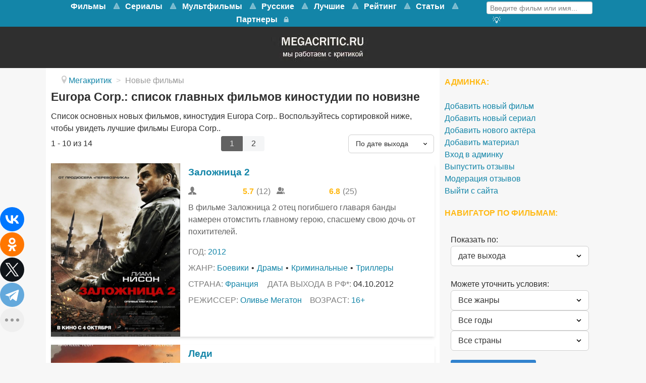

--- FILE ---
content_type: text/html; charset=utf-8
request_url: https://www.megacritic.ru/novye-filmy/tag/studio/europa-corp.
body_size: 13652
content:
<!DOCTYPE html>
<html lang="ru-RU" dir="ltr">
<head>
<meta name="viewport" content="width=device-width, initial-scale=1.0">
<meta http-equiv="X-UA-Compatible" content="IE=edge" />
<link rel="apple-touch-icon" sizes="180x180" href="/images/apple-touch-icon-precomposed.png">
<link rel="icon" sizes="192x192" href="/images/apple-touch-icon-precomposed.png">
<meta charset="utf-8" />
<base href="https://www.megacritic.ru/novye-filmy/tag/studio/europa-corp." />
<meta name="description" content="Список основных новых фильмов, киностудия Europa Corp.. Воспользуйтесь сортировкой ниже, чтобы увидеть лучшие фильмы Europa Corp.." />
<title>Europa Corp.: список главных фильмов киностудии по новизне</title>
<link href="/favicon.ico" rel="shortcut icon" type="image/vnd.microsoft.icon" />
<link rel="stylesheet" href="/media/com_jchoptimize/assets/gz/94d4ee2e54c8526833041cab95e2c152.css" />
<style>#g-navigation.g-fixed-element{position:fixed;width:100%;top:0;left:0;z-index:1003}</style>
<link rel="next" href="https://www.megacritic.ru/novye-filmy/tag/studio/europa-corp.?page=2" />
<noscript><div><img src="https://mc.yandex.ru/watch/30255724" style="position:absolute; left:-9999px;" alt="" /></noscript>
<script src="/media/com_jchoptimize/assets/gz/ec75129e978dc63856eedd2e8963a131.js"></script>
<script type="text/javascript">var s2AjaxUri="/index.php?option=com_jreviews&format=ajax",jreviews=jreviews||{};jreviews.cms=1;jreviews.relpath="";jreviews.calendar_img="/components/com_jreviews/jreviews/views/themes/default/theme_images/calendar.png",jreviews.lang=jreviews.lang||{};jreviews.qvars={"pg":"page","mc":"m"};jreviews.locale="ru_RU";jreviews.fb={"appid":"","og":"1","xfbml":false};jreviews.comparison={numberOfListingsPerPage:3,maxNumberOfListings:15,compareURL:"/jreviews/categories/compare/id:listing_ids"};jreviews.mobi=0;jreviews.iOS=0;jreviews.isRTL=0;</script>
<script src="https://cdn.adfinity.pro/code/2499/adfinity.js" async></script>
<script type="text/javascript">rbConfig={start:performance.now(),rotator:'13seq'};</script>
<script async="async" type="text/javascript" src="//any.realbig.media/13seq.min.js"></script>
<script src="https://yastatic.net/share2/share.js"></script>
<script type="text/javascript">new Image().src="//counter.yadro.ru/hit?r"+
escape(document.referrer)+((typeof(screen)=="undefined")?"":";s"+screen.width+"*"+screen.height+"*"+(screen.colorDepth?screen.colorDepth:screen.pixelDepth))+";u"+escape(document.URL)+";"+Math.random();</script>
<script>window.yaContextCb=window.yaContextCb||[]</script>
<script src="https://yandex.ru/ads/system/context.js" async></script>
<script type="text/javascript">(function(){'use strict';var loadedMetrica=false,metricaId=30255724,timerId;if(navigator.userAgent.indexOf('YandexMetrika')>-1){loadMetrica();}else{window.addEventListener('scroll',loadMetrica,{passive:true});window.addEventListener('touchstart',loadMetrica);document.addEventListener('mouseenter',loadMetrica);document.addEventListener('click',loadMetrica);document.addEventListener('DOMContentLoaded',loadFallback);}
function loadFallback(){timerId=setTimeout(loadMetrica,3000);}
function loadMetrica(e){if(e&&e.type){console.log(e.type);}else{console.log('DOMContentLoaded');}
if(loadedMetrica){return;}
(function(m,e,t,r,i,k,a){m[i]=m[i]||function(){(m[i].a=m[i].a||[]).push(arguments)};m[i].l=1*new Date();k=e.createElement(t),a=e.getElementsByTagName(t)[0],k.async=1,k.src=r,a.parentNode.insertBefore(k,a)})(window,document,"script","https://mc.yandex.ru/metrika/tag.js","ym");ym(metricaId,"init",{clickmap:true,trackLinks:true,accurateTrackBounce:true,webvisor:true});loadedMetrica=true;clearTimeout(timerId);window.removeEventListener('scroll',loadMetrica);window.removeEventListener('touchstart',loadMetrica);document.removeEventListener('mouseenter',loadMetrica);document.removeEventListener('click',loadMetrica);document.removeEventListener('DOMContentLoaded',loadFallback);}})()</script>
</head>
<body class="gantry site com_jreviews view- no-layout no-task dir-ltr itemid-27 outline-15 g-offcanvas-left g-default g-style-preset1">
<noscript><iframe src="https://www.googletagmanager.com/ns.html?id=GTM-K7P5TR8"
height="0" width="0" style="display:none;visibility:hidden"></iframe></noscript>
<style>@media screen and (max-width:768px){#g-navigation{height:65.6px}#g-fixed-container,#g-navigation>.g-container{display:none}}</style>
<div id="g-offcanvas"  data-g-offcanvas-swipe="1" data-g-offcanvas-css3="1">
<div class="g-grid">
<div class="g-block size-100">
<div id="mobile-menu-5200-particle" class="g-content g-particle"> <div id="g-mobilemenu-container" data-g-menu-breakpoint="48rem"></div>
</div>
</div>
</div>
</div>
<div id="g-page-surround">
<div class="g-offcanvas-hide g-offcanvas-toggle" role="navigation" data-offcanvas-toggle aria-controls="g-offcanvas" aria-expanded="false"><i class="fa fa-fw fa-bars"></i></div>
<section id="g-top">
<div class="g-container"> <div class="g-grid">
<div class="g-block size-100 nomarginall nopaddingall">
<div class="g-system-messages">
</div>
</div>
</div>
</div>
</section>
<section id="g-navigation">
<div class="g-container"> <div class="g-grid">
<div class="g-block size-79 mainnav-center">
<div id="menu-5515-particle" class="g-content g-particle"> <nav class="g-main-nav" data-g-mobile-target data-g-hover-expand="true">
<ul class="g-toplevel">
<li class="g-menu-item g-menu-item-type-url g-menu-item-100456 g-parent g-standard g-menu-item-link-parent ">
<a class="g-menu-item-container" href="/novye/filmy">
<span class="g-menu-item-content">
<span class="g-menu-item-title">Фильмы</span>
</span>
<span class="g-menu-parent-indicator" data-g-menuparent=""></span> </a>
<ul class="g-dropdown g-inactive g-no-animation g-dropdown-right">
<li class="g-dropdown-column">
<div class="g-grid">
<div class="g-block size-100">
<ul class="g-sublevel">
<li class="g-level-1 g-go-back">
<a class="g-menu-item-container" href="#" data-g-menuparent=""><span>Back</span></a>
</li>
<li class="g-menu-item g-menu-item-type-url g-menu-item-100917  ">
<a class="g-menu-item-container" href="/skoro-v-kino">
<span class="g-menu-item-content">
<span class="g-menu-item-title">Скоро в кино</span>
</span>
</a>
</li>
<li class="g-menu-item g-menu-item-type-component g-menu-item-100547  ">
<a class="g-menu-item-container" href="/novye/boeviki">
<span class="g-menu-item-content">
<span class="g-menu-item-title">Боевики</span>
</span>
</a>
</li>
<li class="g-menu-item g-menu-item-type-component g-menu-item-100627  ">
<a class="g-menu-item-container" href="/novye/voennye">
<span class="g-menu-item-content">
<span class="g-menu-item-title">Военные</span>
</span>
</a>
</li>
<li class="g-menu-item g-menu-item-type-component g-menu-item-100935  ">
<a class="g-menu-item-container" href="/novye/detektivy">
<span class="g-menu-item-content">
<span class="g-menu-item-title">Детективы</span>
</span>
</a>
</li>
<li class="g-menu-item g-menu-item-type-component g-menu-item-100933  ">
<a class="g-menu-item-container" href="/novye/istoricheskie">
<span class="g-menu-item-content">
<span class="g-menu-item-title">Исторические</span>
</span>
</a>
</li>
<li class="g-menu-item g-menu-item-type-component g-menu-item-100478  ">
<a class="g-menu-item-container" href="/novye/komedii">
<span class="g-menu-item-content">
<span class="g-menu-item-title">Комедии</span>
</span>
</a>
</li>
<li class="g-menu-item g-menu-item-type-component g-menu-item-100556  ">
<a class="g-menu-item-container" href="/novye/melodramy">
<span class="g-menu-item-content">
<span class="g-menu-item-title">Мелодрамы</span>
</span>
</a>
</li>
<li class="g-menu-item g-menu-item-type-component g-menu-item-100652  ">
<a class="g-menu-item-container" href="/novye/multfilmy">
<span class="g-menu-item-content">
<span class="g-menu-item-title">Мультфильмы</span>
</span>
</a>
</li>
<li class="g-menu-item g-menu-item-type-component g-menu-item-100636  ">
<a class="g-menu-item-container" href="/novye/priklyucheniya">
<span class="g-menu-item-content">
<span class="g-menu-item-title">Приключения</span>
</span>
</a>
</li>
<li class="g-menu-item g-menu-item-type-component g-menu-item-100635  ">
<a class="g-menu-item-container" href="/novye/semejnye">
<span class="g-menu-item-content">
<span class="g-menu-item-title">Семейные</span>
</span>
</a>
</li>
<li class="g-menu-item g-menu-item-type-component g-menu-item-100604  ">
<a class="g-menu-item-container" href="/novye/trillery">
<span class="g-menu-item-content">
<span class="g-menu-item-title">Триллеры</span>
</span>
</a>
</li>
<li class="g-menu-item g-menu-item-type-component g-menu-item-100605  ">
<a class="g-menu-item-container" href="/novye/fantastika">
<span class="g-menu-item-content">
<span class="g-menu-item-title">Фантастика</span>
</span>
</a>
</li>
</ul>
</div>
</div>
</li>
</ul>
</li>
<li class="g-menu-item g-menu-item-type-url g-menu-item-101381 g-parent g-standard g-menu-item-link-parent ">
<a class="g-menu-item-container" href="https://www.megacritic.ru/novye/serialy">
<span class="g-menu-item-content">
<span class="g-menu-item-title">Сериалы</span>
</span>
<span class="g-menu-parent-indicator" data-g-menuparent=""></span> </a>
<ul class="g-dropdown g-inactive g-no-animation g-dropdown-right">
<li class="g-dropdown-column">
<div class="g-grid">
<div class="g-block size-100">
<ul class="g-sublevel">
<li class="g-level-1 g-go-back">
<a class="g-menu-item-container" href="#" data-g-menuparent=""><span>Back</span></a>
</li>
<li class="g-menu-item g-menu-item-type-component g-menu-item-101388  ">
<a class="g-menu-item-container" href="/serialy/boeviki">
<span class="g-menu-item-content">
<span class="g-menu-item-title">Боевики</span>
</span>
</a>
</li>
<li class="g-menu-item g-menu-item-type-component g-menu-item-101392  ">
<a class="g-menu-item-container" href="/serialy/detektivy">
<span class="g-menu-item-content">
<span class="g-menu-item-title">Детективы</span>
</span>
</a>
</li>
<li class="g-menu-item g-menu-item-type-component g-menu-item-101393  ">
<a class="g-menu-item-container" href="/serialy/dramy">
<span class="g-menu-item-content">
<span class="g-menu-item-title">Драмы</span>
</span>
</a>
</li>
<li class="g-menu-item g-menu-item-type-component g-menu-item-101394  ">
<a class="g-menu-item-container" href="/serialy/istoricheskie">
<span class="g-menu-item-content">
<span class="g-menu-item-title">Исторические</span>
</span>
</a>
</li>
<li class="g-menu-item g-menu-item-type-component g-menu-item-101387  ">
<a class="g-menu-item-container" href="/serialy/komedii">
<span class="g-menu-item-content">
<span class="g-menu-item-title">Комедии</span>
</span>
</a>
</li>
<li class="g-menu-item g-menu-item-type-component g-menu-item-101395  ">
<a class="g-menu-item-container" href="/serialy/melodramy">
<span class="g-menu-item-content">
<span class="g-menu-item-title">Мелодрамы</span>
</span>
</a>
</li>
<li class="g-menu-item g-menu-item-type-component g-menu-item-101399  ">
<a class="g-menu-item-container" href="/serialy/priklyucheniya">
<span class="g-menu-item-content">
<span class="g-menu-item-title">Приключения</span>
</span>
</a>
</li>
<li class="g-menu-item g-menu-item-type-component g-menu-item-101400  ">
<a class="g-menu-item-container" href="/serialy/semejnye">
<span class="g-menu-item-content">
<span class="g-menu-item-title">Семейные</span>
</span>
</a>
</li>
<li class="g-menu-item g-menu-item-type-component g-menu-item-101397  ">
<a class="g-menu-item-container" href="/serialy/trillery">
<span class="g-menu-item-content">
<span class="g-menu-item-title">Триллеры</span>
</span>
</a>
</li>
<li class="g-menu-item g-menu-item-type-component g-menu-item-101398  ">
<a class="g-menu-item-container" href="/serialy/fantastika">
<span class="g-menu-item-content">
<span class="g-menu-item-title">Фантастика</span>
</span>
</a>
</li>
<li class="g-menu-item g-menu-item-type-component g-menu-item-101402  ">
<a class="g-menu-item-container" href="/serialy/fentezi">
<span class="g-menu-item-content">
<span class="g-menu-item-title">Фэнтези</span>
</span>
</a>
</li>
<li class="g-menu-item g-menu-item-type-component g-menu-item-101430  ">
<a class="g-menu-item-container" href="/serialy/netflix">
<span class="g-menu-item-content">
<span class="g-menu-item-title">Нетфликс</span>
</span>
</a>
</li>
<li class="g-menu-item g-menu-item-type-component g-menu-item-101431  ">
<a class="g-menu-item-container" href="/serialy/luchshie">
<span class="g-menu-item-content">
<span class="g-menu-item-title">Лучшие</span>
</span>
</a>
</li>
</ul>
</div>
</div>
</li>
</ul>
</li>
<li class="g-menu-item g-menu-item-type-url g-menu-item-101385 g-parent g-standard g-menu-item-link-parent ">
<a class="g-menu-item-container" href="https://www.megacritic.ru/novye/multfilmy">
<span class="g-menu-item-content">
<span class="g-menu-item-title">Мультфильмы</span>
</span>
<span class="g-menu-parent-indicator" data-g-menuparent=""></span> </a>
<ul class="g-dropdown g-inactive g-no-animation g-dropdown-right">
<li class="g-dropdown-column">
<div class="g-grid">
<div class="g-block size-100">
<ul class="g-sublevel">
<li class="g-level-1 g-go-back">
<a class="g-menu-item-container" href="#" data-g-menuparent=""><span>Back</span></a>
</li>
<li class="g-menu-item g-menu-item-type-url g-menu-item-101407  ">
<a class="g-menu-item-container" href="https://www.megacritic.ru/novye/multfilmy/disney">
<span class="g-menu-item-content">
<span class="g-menu-item-title">Дисней</span>
</span>
</a>
</li>
<li class="g-menu-item g-menu-item-type-url g-menu-item-101404  ">
<a class="g-menu-item-container" href="https://www.megacritic.ru/novye/multfilmy/dlya-detej">
<span class="g-menu-item-content">
<span class="g-menu-item-title">Для детей</span>
</span>
</a>
</li>
<li class="g-menu-item g-menu-item-type-url g-menu-item-101403  ">
<a class="g-menu-item-container" href="https://www.megacritic.ru/novye/multfilmy/dlya-samyh-malenkih">
<span class="g-menu-item-content">
<span class="g-menu-item-title">Для малышей</span>
</span>
</a>
</li>
<li class="g-menu-item g-menu-item-type-url g-menu-item-101418  ">
<a class="g-menu-item-container" href="https://www.megacritic.ru/luchshie/multfilmy">
<span class="g-menu-item-content">
<span class="g-menu-item-title">Лучшие</span>
</span>
</a>
</li>
<li class="g-menu-item g-menu-item-type-url g-menu-item-101643  ">
<a class="g-menu-item-container" href="https://www.megacritic.ru/novye/multfilmy/novogodnye">
<span class="g-menu-item-content">
<span class="g-menu-item-title">Новогодние</span>
</span>
</a>
</li>
<li class="g-menu-item g-menu-item-type-url g-menu-item-101408  ">
<a class="g-menu-item-container" href="https://www.megacritic.ru/novye/multfilmy/pixar">
<span class="g-menu-item-content">
<span class="g-menu-item-title">Пиксар</span>
</span>
</a>
</li>
<li class="g-menu-item g-menu-item-type-url g-menu-item-101406  ">
<a class="g-menu-item-container" href="https://www.megacritic.ru/novye/multfilmy/populyarnye">
<span class="g-menu-item-content">
<span class="g-menu-item-title">Популярные</span>
</span>
</a>
</li>
<li class="g-menu-item g-menu-item-type-url g-menu-item-101644  ">
<a class="g-menu-item-container" href="https://www.megacritic.ru/novye/multfilmy/pro-zhivotnyh">
<span class="g-menu-item-content">
<span class="g-menu-item-title">Про животных</span>
</span>
</a>
</li>
<li class="g-menu-item g-menu-item-type-url g-menu-item-101645  ">
<a class="g-menu-item-container" href="https://www.megacritic.ru/novye/multfilmy/semejnye">
<span class="g-menu-item-content">
<span class="g-menu-item-title">Семейные</span>
</span>
</a>
</li>
<li class="g-menu-item g-menu-item-type-url g-menu-item-101405  ">
<a class="g-menu-item-container" href="https://www.megacritic.ru/novye/multfilmy/smeshnye">
<span class="g-menu-item-content">
<span class="g-menu-item-title">Смешные</span>
</span>
</a>
</li>
<li class="g-menu-item g-menu-item-type-url g-menu-item-101409  ">
<a class="g-menu-item-container" href="https://www.megacritic.ru/novye/multfilmy/fantastika">
<span class="g-menu-item-content">
<span class="g-menu-item-title">Фантастические</span>
</span>
</a>
</li>
</ul>
</div>
</div>
</li>
</ul>
</li>
<li class="g-menu-item g-menu-item-type-url g-menu-item-100533 g-parent g-standard g-menu-item-link-parent ">
<a class="g-menu-item-container" href="/russkie/filmy">
<span class="g-menu-item-content">
<span class="g-menu-item-title">Русские</span>
</span>
<span class="g-menu-parent-indicator" data-g-menuparent=""></span> </a>
<ul class="g-dropdown g-inactive g-no-animation g-dropdown-right">
<li class="g-dropdown-column">
<div class="g-grid">
<div class="g-block size-100">
<ul class="g-sublevel">
<li class="g-level-1 g-go-back">
<a class="g-menu-item-container" href="#" data-g-menuparent=""><span>Back</span></a>
</li>
<li class="g-menu-item g-menu-item-type-component g-menu-item-100552  ">
<a class="g-menu-item-container" href="/russkie/boeviki">
<span class="g-menu-item-content">
<span class="g-menu-item-title">Боевики</span>
</span>
</a>
</li>
<li class="g-menu-item g-menu-item-type-component g-menu-item-100759  ">
<a class="g-menu-item-container" href="/russkie/voennye">
<span class="g-menu-item-content">
<span class="g-menu-item-title">Военные</span>
</span>
</a>
</li>
<li class="g-menu-item g-menu-item-type-component g-menu-item-100946  ">
<a class="g-menu-item-container" href="/russkie/detektivy">
<span class="g-menu-item-content">
<span class="g-menu-item-title">Детективы</span>
</span>
</a>
</li>
<li class="g-menu-item g-menu-item-type-component g-menu-item-100535  ">
<a class="g-menu-item-container" href="/russkie/komedii">
<span class="g-menu-item-content">
<span class="g-menu-item-title">Комедии</span>
</span>
</a>
</li>
<li class="g-menu-item g-menu-item-type-component g-menu-item-100557  ">
<a class="g-menu-item-container" href="/russkie/melodramy">
<span class="g-menu-item-content">
<span class="g-menu-item-title">Мелодрамы</span>
</span>
</a>
</li>
<li class="g-menu-item g-menu-item-type-component g-menu-item-100603  ">
<a class="g-menu-item-container" href="/russkie/multfilmy">
<span class="g-menu-item-content">
<span class="g-menu-item-title">Мультфильмы</span>
</span>
</a>
</li>
<li class="g-menu-item g-menu-item-type-component g-menu-item-101054  ">
<a class="g-menu-item-container" href="/russkie/semejnye">
<span class="g-menu-item-content">
<span class="g-menu-item-title">Семейные</span>
</span>
</a>
</li>
<li class="g-menu-item g-menu-item-type-component g-menu-item-100606  ">
<a class="g-menu-item-container" href="/russkie/trillery">
<span class="g-menu-item-content">
<span class="g-menu-item-title">Триллеры</span>
</span>
</a>
</li>
</ul>
</div>
</div>
</li>
</ul>
</li>
<li class="g-menu-item g-menu-item-type-url g-menu-item-100532 g-parent g-standard g-menu-item-link-parent ">
<a class="g-menu-item-container" href="/luchshie/filmy">
<span class="g-menu-item-content">
<span class="g-menu-item-title">Лучшие</span>
</span>
<span class="g-menu-parent-indicator" data-g-menuparent=""></span> </a>
<ul class="g-dropdown g-inactive g-no-animation g-dropdown-right">
<li class="g-dropdown-column">
<div class="g-grid">
<div class="g-block size-100">
<ul class="g-sublevel">
<li class="g-level-1 g-go-back">
<a class="g-menu-item-container" href="#" data-g-menuparent=""><span>Back</span></a>
</li>
<li class="g-menu-item g-menu-item-type-component g-menu-item-100540  ">
<a class="g-menu-item-container" href="/luchshie/boeviki">
<span class="g-menu-item-content">
<span class="g-menu-item-title">Боевики</span>
</span>
</a>
</li>
<li class="g-menu-item g-menu-item-type-component g-menu-item-100701  ">
<a class="g-menu-item-container" href="/luchshie/voennye">
<span class="g-menu-item-content">
<span class="g-menu-item-title">Военные</span>
</span>
</a>
</li>
<li class="g-menu-item g-menu-item-type-component g-menu-item-100698  ">
<a class="g-menu-item-container" href="/luchshie/detektivy">
<span class="g-menu-item-content">
<span class="g-menu-item-title">Детективы</span>
</span>
</a>
</li>
<li class="g-menu-item g-menu-item-type-component g-menu-item-100700  ">
<a class="g-menu-item-container" href="/luchshie/dramy">
<span class="g-menu-item-content">
<span class="g-menu-item-title">Драмы</span>
</span>
</a>
</li>
<li class="g-menu-item g-menu-item-type-component g-menu-item-100697  ">
<a class="g-menu-item-container" href="/luchshie/istoricheskie">
<span class="g-menu-item-content">
<span class="g-menu-item-title">Исторические</span>
</span>
</a>
</li>
<li class="g-menu-item g-menu-item-type-component g-menu-item-100534  ">
<a class="g-menu-item-container" href="/luchshie/komedii">
<span class="g-menu-item-content">
<span class="g-menu-item-title">Комедии</span>
</span>
</a>
</li>
<li class="g-menu-item g-menu-item-type-component g-menu-item-100541  ">
<a class="g-menu-item-container" href="/luchshie/melodramy">
<span class="g-menu-item-content">
<span class="g-menu-item-title">Мелодрамы</span>
</span>
</a>
</li>
<li class="g-menu-item g-menu-item-type-component g-menu-item-100542  ">
<a class="g-menu-item-container" href="/luchshie/multfilmy">
<span class="g-menu-item-content">
<span class="g-menu-item-title">Мультфильмы</span>
</span>
</a>
</li>
<li class="g-menu-item g-menu-item-type-component g-menu-item-100426  ">
<a class="g-menu-item-container" href="/luchshie/priklyucheniya">
<span class="g-menu-item-content">
<span class="g-menu-item-title">Приключения</span>
</span>
</a>
</li>
<li class="g-menu-item g-menu-item-type-component g-menu-item-100702  ">
<a class="g-menu-item-container" href="/luchshie/semejnye">
<span class="g-menu-item-content">
<span class="g-menu-item-title">Семейные</span>
</span>
</a>
</li>
<li class="g-menu-item g-menu-item-type-component g-menu-item-100544  ">
<a class="g-menu-item-container" href="/luchshie/trillery">
<span class="g-menu-item-content">
<span class="g-menu-item-title">Триллеры</span>
</span>
</a>
</li>
<li class="g-menu-item g-menu-item-type-component g-menu-item-100543  ">
<a class="g-menu-item-container" href="/luchshie/fantastika">
<span class="g-menu-item-content">
<span class="g-menu-item-title">Фантастика</span>
</span>
</a>
</li>
<li class="g-menu-item g-menu-item-type-component g-menu-item-100699  ">
<a class="g-menu-item-container" href="/luchshie/fentezi">
<span class="g-menu-item-content">
<span class="g-menu-item-title">Фэнтези</span>
</span>
</a>
</li>
</ul>
</div>
</div>
</li>
</ul>
</li>
<li class="g-menu-item g-menu-item-type-url g-menu-item-100672 g-parent g-standard g-menu-item-link-parent ">
<a class="g-menu-item-container" href="/rejting-filmov">
<span class="g-menu-item-content">
<span class="g-menu-item-title">Рейтинг</span>
</span>
<span class="g-menu-parent-indicator" data-g-menuparent=""></span> </a>
<ul class="g-dropdown g-inactive g-no-animation g-dropdown-right">
<li class="g-dropdown-column">
<div class="g-grid">
<div class="g-block size-100">
<ul class="g-sublevel">
<li class="g-level-1 g-go-back">
<a class="g-menu-item-container" href="#" data-g-menuparent=""><span>Back</span></a>
</li>
<li class="g-menu-item g-menu-item-type-url g-menu-item-100674  ">
<a class="g-menu-item-container" href="/populyarnye-filmy">
<span class="g-menu-item-content">
<span class="g-menu-item-title">Популярные фильмы</span>
</span>
</a>
</li>
<li class="g-menu-item g-menu-item-type-url g-menu-item-100961  ">
<a class="g-menu-item-container" href="/luchshie/filmy/kassovye">
<span class="g-menu-item-content">
<span class="g-menu-item-title">Кассовые фильмы</span>
</span>
</a>
</li>
<li class="g-menu-item g-menu-item-type-url g-menu-item-100675  ">
<a class="g-menu-item-container" href="/top-russkix-filmov">
<span class="g-menu-item-content">
<span class="g-menu-item-title">Русские фильмы</span>
</span>
</a>
</li>
<li class="g-menu-item g-menu-item-type-url g-menu-item-101553  ">
<a class="g-menu-item-container" href="/top-filmov">
<span class="g-menu-item-content">
<span class="g-menu-item-title">Все жанры</span>
</span>
</a>
</li>
<li class="g-menu-item g-menu-item-type-url g-menu-item-100676  ">
<a class="g-menu-item-container" href="/top-boevikov">
<span class="g-menu-item-content">
<span class="g-menu-item-title">Боевики</span>
</span>
</a>
</li>
<li class="g-menu-item g-menu-item-type-url g-menu-item-100677  ">
<a class="g-menu-item-container" href="/top-detektivov">
<span class="g-menu-item-content">
<span class="g-menu-item-title">Детективы</span>
</span>
</a>
</li>
<li class="g-menu-item g-menu-item-type-url g-menu-item-100678  ">
<a class="g-menu-item-container" href="/top-komedij">
<span class="g-menu-item-content">
<span class="g-menu-item-title">Комедии</span>
</span>
</a>
</li>
<li class="g-menu-item g-menu-item-type-url g-menu-item-100679  ">
<a class="g-menu-item-container" href="/top-melodram">
<span class="g-menu-item-content">
<span class="g-menu-item-title">Мелодрамы</span>
</span>
</a>
</li>
<li class="g-menu-item g-menu-item-type-url g-menu-item-100680  ">
<a class="g-menu-item-container" href="/top-multfilmov">
<span class="g-menu-item-content">
<span class="g-menu-item-title">Мультфильмы </span>
</span>
</a>
</li>
<li class="g-menu-item g-menu-item-type-url g-menu-item-100681  ">
<a class="g-menu-item-container" href="/top-priklyuchenij">
<span class="g-menu-item-content">
<span class="g-menu-item-title">Приключения</span>
</span>
</a>
</li>
<li class="g-menu-item g-menu-item-type-url g-menu-item-100682  ">
<a class="g-menu-item-container" href="/top-trillerov">
<span class="g-menu-item-content">
<span class="g-menu-item-title">Триллеры</span>
</span>
</a>
</li>
<li class="g-menu-item g-menu-item-type-url g-menu-item-100683  ">
<a class="g-menu-item-container" href="/top-fantasticheskix-filmov">
<span class="g-menu-item-content">
<span class="g-menu-item-title">Фантастика</span>
</span>
</a>
</li>
<li class="g-menu-item g-menu-item-type-url g-menu-item-100684  ">
<a class="g-menu-item-container" href="/top-fentezi-filmov">
<span class="g-menu-item-content">
<span class="g-menu-item-title">Фэнтези</span>
</span>
</a>
</li>
</ul>
</div>
</div>
</li>
</ul>
</li>
<li class="g-menu-item g-menu-item-type-url g-menu-item-101625 g-parent g-standard g-menu-item-link-parent ">
<a class="g-menu-item-container" href="/top">
<span class="g-menu-item-content">
<span class="g-menu-item-title">Статьи</span>
</span>
<span class="g-menu-parent-indicator" data-g-menuparent=""></span> </a>
<ul class="g-dropdown g-inactive g-no-animation g-dropdown-right">
<li class="g-dropdown-column">
<div class="g-grid">
<div class="g-block size-100">
<ul class="g-sublevel">
<li class="g-level-1 g-go-back">
<a class="g-menu-item-container" href="#" data-g-menuparent=""><span>Back</span></a>
</li>
<li class="g-menu-item g-menu-item-type-url g-menu-item-101626  ">
<a class="g-menu-item-container" href="/top/category/filmy">
<span class="g-menu-item-content">
<span class="g-menu-item-title">Фильмы</span>
</span>
</a>
</li>
<li class="g-menu-item g-menu-item-type-url g-menu-item-101627  ">
<a class="g-menu-item-container" href="/top/category/serialy">
<span class="g-menu-item-content">
<span class="g-menu-item-title">Сериалы </span>
</span>
</a>
</li>
<li class="g-menu-item g-menu-item-type-url g-menu-item-101646  ">
<a class="g-menu-item-container" href="/top/category/anime">
<span class="g-menu-item-content">
<span class="g-menu-item-title">Аниме</span>
</span>
</a>
</li>
<li class="g-menu-item g-menu-item-type-url g-menu-item-101648  ">
<a class="g-menu-item-container" href="/top/category/multfilmy">
<span class="g-menu-item-content">
<span class="g-menu-item-title">Мультфильмы</span>
</span>
</a>
</li>
</ul>
</div>
</div>
</li>
</ul>
</li>
<li class="g-menu-item g-menu-item-type-component g-menu-item-101083 g-standard  ">
<a class="g-menu-item-container" href="/partner">
<span class="g-menu-item-content">
<span class="g-menu-item-title">Партнеры</span>
</span>
</a>
</li>
<li class="g-menu-item g-menu-item-type-url g-menu-item-101153 g-standard  ">
<a class="g-menu-item-container" href="/login" title="Войти на сайт" aria-label="Войти на сайт">
<i class="fa fa-lock fa-lg" aria-hidden="true"></i>
<span class="g-menu-item-content">
</span>
</a>
</li>
</ul>
</nav>
</div>
</div>
<div class="g-block size-21">
<div id="custom-7418-particle" class="g-content g-particle"> <div class="menusearch">
<div class="menuform">
<form class="jr-form-adv-search-module" action="/movies" method="post" data-live-search="1" data-live-search-hide="1" data-module-id="299">
<input size="14" type="text" name="data[keywords]" value="Введите фильм или имя..." onfocus="if (this.value == 'Введите фильм или имя...') {this.value = '';}" onblur="if (this.value == '') {this.value = 'Введите фильм или имя...';}" />
<input name="data[contentoptions][]" type="hidden" value="title" />
<input name="data[search_query_type]" type="hidden" value="all" />
<input type="hidden" name="data[categories][]" value="33" />
<input type="hidden" name="data[categories][]" value="48" />
<input type="hidden" name="data[order]" value="rdate" />
<input type="hidden" name="data[controller]" value="search" />
<input type="hidden" name="data[action]" value="_process" />
<input type="hidden" name="data[menu_id]" value="100077" />
<input type="hidden" name="data[dir]" value="1" />
<input type="hidden" name="data[dir]" value="2" />
<input type="hidden" name="data[Search][criteria_id]" value="5" />
<input type="hidden" name="data[Search][criteria_id]" value="6" />
<input type="hidden" name="data[form_id]" value="JreviewsAdvSearch_299" />
<input type="hidden" name="data[module_id]" value="299" />
</form>
</div>
<div class="menuadvsearch"><a href="/poisk-filmov"><i  alt="Кнопка расширенного поиска" title="Расширенный поиск" class="fa fa-search-plus" aria-hidden="true"></i>
</a></div>
</div>
</div>
</div>
</div>
</div>
</section>
<section id="g-showcase" class="box-darkgrey g-outer-box">
<div class="g-container"> <div class="g-grid">
<div class="g-block size-100">
<div class="g-content">
<div class="platform-content"><div class="moduletable ">
<div class="custom"  >
<div style="width: 204px; height: 67px; display: block; margin-left: auto; margin-right: auto;"><a href="https://www.megacritic.ru"><picture>
<source srcset="https://www.megacritic.ru/images/jch-optimize/ng/images_logo.webp"    type="image/webp">
<img title="Перейти на главную страницу" src="https://www.megacritic.ru/images/logo.webp" alt="Мегакритик" />
</picture></a></div></div>
</div></div>
</div>
</div>
</div>
</div>
</section>
<section id="g-feature">
<div class="g-container"> <div class="g-grid">
<div class="g-block size-100">
<div class="g-content">
<div class="platform-content"><div class="moduletable mirror">
<!-- Yandex.RTB R-A-16477503-6 -->
<script>window.addEventListener("load",()=>{const render=(imageId)=>{window.yaContextCb.push(()=>{Ya.Context.AdvManager.render({"renderTo":imageId,"blockId":"R-A-16477503-6","type":"inImage"})})}
const renderInImage=(images)=>{if(!images.length){return}
const image=images.shift()
image.id=`yandex_rtb_R-A-16477503-6-${Math.random().toString(16).slice(2)}`
if(image.tagName==="IMG"&&!image.complete){image.addEventListener("load",()=>{render(image.id)},{once:true})}else{render(image.id)}
renderInImage(images)}
renderInImage(Array.from(document.querySelectorAll("img")))},{once:true})</script>	</div></div>
</div>
</div>
</div>
</div>
</section>
<section id="g-container-4540" class="g-wrapper">
<div class="g-container"> <div class="g-grid">
<div class="g-block size-71">
<section id="g-mainbar">
<div class="g-grid">
<div class="g-block size-100">
<div class="g-content">
<div class="platform-content"><div class="moduletable ">
<div aria-label="Хлебные крошки" role="navigation">
<ul itemscope itemtype="https://schema.org/BreadcrumbList" class="breadcrumb">
<li class="active">
<span class="divider icon-location"></span>
</li>
<li itemprop="itemListElement" itemscope itemtype="https://schema.org/ListItem">
<a itemprop="item" href="/" class="pathway"><span itemprop="name">Мегакритик</span></a>
<span class="divider">
							&gt;						</span>
<meta itemprop="position" content="1">
</li>
<li itemprop="itemListElement" itemscope itemtype="https://schema.org/ListItem" class="active">
<span itemprop="name">
						Новые фильмы					</span>
<meta itemprop="position" content="2">
</li>
</ul>
</div>
</div></div>
</div>
</div>
</div>
<div class="g-grid">
<div class="g-block size-100">
<div class="g-content">
<div class="platform-content row-fluid"><div class="span12"><div class="jr-main jrCategoriesSearch jrStyles ">
<div class="jr-page jr-listing-list jrPage jrListings jrCardView jrLayoutCard jr-card-horizontal">
<div class="jr-page-header jrPageHeader">
<div class="contentheading"><h1>Europa Corp.: список главных фильмов киностудии по новизне</h1></div>
<div class="description">

				
				Список основных новых фильмов, киностудия Europa Corp.. Воспользуйтесь сортировкой ниже, чтобы увидеть лучшие фильмы Europa Corp..
			</div>
</div>
<div class="jrClear"></div>
<div class="jrClear"></div>
<div id="jr-pagenav-ajax">
<div class="jr-pagenav jrTableGrid jrPagination jrPaginationTop" data-ajax="" data-push="1">
<div class="jrCol4 jrPagenavResults">
<span class="jrPagenavResultsText">1 - 10 из 14</span>
</div>
<div class="jrCol4 jrPagenavPages">
<div class="jrButtonGroup fwd-flex-no-wrap">
<span title="Перейти на страницу 1" class="jr-pagenav-current jrPageCurrent jrButton jrSmall">1</span> <a class="jr-pagenav-page jrButton jrSmall" title="Перейти на страницу 2 из 2" href="https://www.megacritic.ru/novye-filmy/tag/studio/europa-corp.?page=2">2</a>
</div>
</div>
<div class="jrCol4 jrPagenavLimit">
<div class="jrOrdering"><span> </span> <select name="order" class='jr-list-sort jrSelect fwd-mr-0 jrSelect'  size='1'  onchange='window.location=this.value;return false;' ><option value="https://www.megacritic.ru/novye-filmy/tag/studio/europa-corp." selected="selected">По дате выхода</option><option value="https://www.megacritic.ru/novye-filmy/tag/studio/europa-corp.?order=rating">Лучшие у зрителей</option><option value="https://www.megacritic.ru/novye-filmy/tag/studio/europa-corp.?order=editor_rating">Лучшие у критиков</option><option value="https://www.megacritic.ru/novye-filmy/tag/studio/europa-corp.?order=reviews">По числу отзывов</option></select></div>
</div>
</div>
<div class="jrResults  fwd-py-4">
<div 						class="jrCardGrid fwd-w-full fwd-grid sm:fwd-grid-auto-rows fwd-gap-4 sm:fwd-grid-cols-fill-4xl"
									>
<div class="jr-layout-outer jrCardLayout jrCardHorizontal fwd-h-full fwd-flex fwd-flex-col sm:fwd-flex-row sm:fwd-min-h-64" 
	data-map-lookup="1"
	data-listing-id="2099"
	>
<div class="jrCardInner fwd-h-full fwd-w-full fwd-flex fwd-flex-col fwd-bg-white fwd-shadow-md  sm:fwd-flex-row sm:fwd-min-h-64">
<div class="jrCardImage fwd-relative fwd-h-0 sm:fwd-w-auto sm:fwd-h-auto fwd-aspect-16x9  sm:fwd-aspect-reset sm:fwd-min-w-md">
<a href="/film/zalozhnica-2">
<div class='fwd-absolute fwd-inset-0 fwd-bg-gray-100'><img src="[data-uri]" class="fwd-absolute fwd-inset-0 fwd-w-full fwd-h-full  fwd-object-cover fwd-transition-opacity fwd-ease-out fwd-duration-500 fwd-opacity-0" alt="Заложница 2" data-jr-remove-class="fwd-bg-gray-100" data-jr-lazy data-jr-src="https://www.megacritic.ru/media/reviews/photos/thumbnail/640x640s/0a/3a/69/_kinopoisk.ru-taken-2-1951817-1346152045.jpg" /><noscript><img class="fwd-absolute fwd-inset-0 fwd-w-full fwd-h-full  fwd-object-cover" alt="Заложница 2" src="https://www.megacritic.ru/media/reviews/photos/thumbnail/640x640s/0a/3a/69/_kinopoisk.ru-taken-2-1951817-1346152045.jpg" width="640" height="910" /></noscript></div>
</a>
</div>
<div class="jrCardContent fwd-flex fwd-flex-col fwd-w-full fwd-h-full fwd-min-w-0">
<div class="fwd-w-full fwd-h-full fwd-flex fwd-flex-col fwd-relative">
<div class="jrCardTitle fwd-pt-4 fwd-pb-2 fwd-px-3 fwd-font-bold sm:fwd-px-4 sm:fwd-pt-1">
<div class="fwd-m-0 fwd-p-0 fwd-font-bold fwd-text-lg  sm:fwd-truncate">
<a href="/film/zalozhnica-2">Заложница 2</a>
</div>
</div>
<div class="jrCardRating fwd-px-3 sm:fwd-px-4 fwd-flex fwd-flex-col fwd-flex-wrap">
<div class="fwd-pt-1 fwd-pb-1">
<div class="jrOverallRatings"><div class="jrOverallEditor" title="Рейтинг критиков"><span class="jrIconEditor jrRatingLabel"></span><div class="jrRatingStars"><div class="jrRatingStarsEditor jrRatingsStyle2 jrRatingsOrange"><div style="width:57%;">&nbsp;</div></div></div><span class="jrRatingValue fwd-ml-2 fwd-text-sm"><span><span style="color:#FFB915;"><b>5.7</b></span></span> <span class="rating_count">(<span class="count">12</span>)</span></span></div><div class="jrOverallUser" title="Рейтинг зрителей"><span class="jrIconUsers jrRatingLabel"></span><div class="jrRatingStars"><div class="jrRatingStarsUser jrRatingsStyle2 jrRatingsGreen"><div style="width:68%;">&nbsp;</div></div></div><span class="jrRatingValue fwd-ml-1"><span style="color:#FFB915;"><b>6.8 </b></span><span class="rating_count">(<span class="count">25</span>)</span></span></div></div>	</div>
</div>
<div class="jrCardAbstract fwd-text-sm fwd-px-3 fwd-pt-1 fwd-pb-3 sm:fwd-px-4 fwd-text-gray-700 ">
							В фильме Заложница 2 отец погибшего главаря банды намерен отомстить главному герою, спасшему свою дочь от похитителей.						</div>
<div class="jrCardFields">
<div class=""><div class="fwd-px-3 sm:fwd-px-4 fwd-flex fwd-flex-row fwd-flex-wrap  movies"><div class="jrYear jrFieldRow fwd-py-1 fwd-flex fwd-flex-row fwd-min-w-1/3 fwd-items-start fwd-pr-2 "><div class="jrFieldLabel fwd-mr-1 fwd-uppercase fwd-text-sm fwd-text-gray-600 ">Год:</div><div class="jrFieldValue fwd-mr-2 fwd-text-sm fwd-text-gray-900 fwd-break-all "><a href="/novye/filmy/2012">2012</a></div></div><div class="jrGenre jrFieldRow fwd-py-1 fwd-flex fwd-flex-row fwd-min-w-1/3 fwd-items-start fwd-pr-2 "><div class="jrFieldLabel fwd-mr-1 fwd-uppercase fwd-text-sm fwd-text-gray-600 ">Жанр:</div><div class="jrFieldValue fwd-mr-2 fwd-text-sm fwd-text-gray-900 fwd-break-all "><ul class="jrFieldValueList "><li><span itemprop="genre"><a href="/novye/boeviki">Боевики</a></span></li><li><span itemprop="genre"><a href="/novye/dramy">Драмы</a></span></li><li><span itemprop="genre"><a href="/novye/kriminalnye">Криминальные</a></span></li><li><span itemprop="genre"><a href="/novye/trillery">Триллеры</a></span></li></ul></div></div><div class="jrCountry jrFieldRow fwd-py-1 fwd-flex fwd-flex-row fwd-min-w-1/3 fwd-items-start fwd-pr-2 "><div class="jrFieldLabel fwd-mr-1 fwd-uppercase fwd-text-sm fwd-text-gray-600 ">Страна:</div><div class="jrFieldValue fwd-mr-2 fwd-text-sm fwd-text-gray-900 fwd-break-all "><a href="https://www.megacritic.ru/novye-filmy/tag/country/Франция">Франция</a></div></div><div class="jrRusdate jrFieldRow fwd-py-1 fwd-flex fwd-flex-row fwd-min-w-1/3 fwd-items-start fwd-pr-2 "><div class="jrFieldLabel fwd-mr-1 fwd-uppercase fwd-text-sm fwd-text-gray-600 "><span class="jr-more-info">Дата выхода в РФ*:</span><div class="jrFieldDescriptionPopup jrPopup">или дата цифрового релиза в сети и на онлайн-сервисах</div></div><div class="jrFieldValue fwd-mr-2 fwd-text-sm fwd-text-gray-900 fwd-break-all "><meta itemprop=datePublished content="2012-10-04">04.10.2012</div></div><div class="jrDirector jrFieldRow fwd-py-1 fwd-flex fwd-flex-row fwd-min-w-1/3 fwd-items-start fwd-pr-2 "><div class="jrFieldLabel fwd-mr-1 fwd-uppercase fwd-text-sm fwd-text-gray-600 ">Режиссер:</div><div class="jrFieldValue fwd-mr-2 fwd-text-sm fwd-text-gray-900 fwd-break-all "><span itemprop="director"><a href="https://www.megacritic.ru/novye-filmy/tag/director/оливье-мегатон">Оливье Мегатон</a></span></div></div><div class="jrAge jrFieldRow fwd-py-1 fwd-flex fwd-flex-row fwd-min-w-1/3 fwd-items-start fwd-pr-2 "><div class="jrFieldLabel fwd-mr-1 fwd-uppercase fwd-text-sm fwd-text-gray-600 ">Возраст:</div><div class="jrFieldValue fwd-mr-2 fwd-text-sm fwd-text-gray-900 fwd-break-all "><a href="https://www.megacritic.ru/novye-filmy/tag/age/ot16">16+</a></div></div></div></div>	</div>
</div>
</div>
</div>
</div>
<div class="jr-layout-outer jrCardLayout jrCardHorizontal fwd-h-full fwd-flex fwd-flex-col sm:fwd-flex-row sm:fwd-min-h-64" 
	data-map-lookup="1"
	data-listing-id="2010"
	>
<div class="jrCardInner fwd-h-full fwd-w-full fwd-flex fwd-flex-col fwd-bg-white fwd-shadow-md  sm:fwd-flex-row sm:fwd-min-h-64">
<div class="jrCardImage fwd-relative fwd-h-0 sm:fwd-w-auto sm:fwd-h-auto fwd-aspect-16x9  sm:fwd-aspect-reset sm:fwd-min-w-md">
<a href="/film/ledi">
<div class='fwd-absolute fwd-inset-0 fwd-bg-gray-100'><img src="[data-uri]" class="fwd-absolute fwd-inset-0 fwd-w-full fwd-h-full  fwd-object-cover fwd-transition-opacity fwd-ease-out fwd-duration-500 fwd-opacity-0" alt="Леди" data-jr-remove-class="fwd-bg-gray-100" data-jr-lazy data-jr-src="https://www.megacritic.ru/media/reviews/photos/thumbnail/640x640s/ee/e5/a2/_kinopoisk.ru-the-lady-1831348-1337688511.jpg" /><noscript><img class="fwd-absolute fwd-inset-0 fwd-w-full fwd-h-full  fwd-object-cover" alt="Леди" src="https://www.megacritic.ru/media/reviews/photos/thumbnail/640x640s/ee/e5/a2/_kinopoisk.ru-the-lady-1831348-1337688511.jpg" width="509" height="755" /></noscript></div>
</a>
</div>
<div class="jrCardContent fwd-flex fwd-flex-col fwd-w-full fwd-h-full fwd-min-w-0">
<div class="fwd-w-full fwd-h-full fwd-flex fwd-flex-col fwd-relative">
<div class="jrCardTitle fwd-pt-4 fwd-pb-2 fwd-px-3 fwd-font-bold sm:fwd-px-4 sm:fwd-pt-1">
<div class="fwd-m-0 fwd-p-0 fwd-font-bold fwd-text-lg  sm:fwd-truncate">
<a href="/film/ledi">Леди</a>
</div>
</div>
<div class="jrCardRating fwd-px-3 sm:fwd-px-4 fwd-flex fwd-flex-col fwd-flex-wrap">
<div class="fwd-pt-1 fwd-pb-1">
<div class="jrOverallRatings"><div class="jrOverallEditor" title="Рейтинг критиков"><span class="jrIconEditor jrRatingLabel"></span><div class="jrRatingStars"><div class="jrRatingStarsEditor jrRatingsStyle2 jrRatingsOrange"><div style="width:58%;">&nbsp;</div></div></div><span class="jrRatingValue fwd-ml-2 fwd-text-sm"><span><span style="color:#FFB915;"><b>5.8</b></span></span> <span class="rating_count">(<span class="count">6</span>)</span></span></div><div class="jrOverallUser" title="Рейтинг зрителей"><span class="jrIconUsers jrRatingLabel"></span><div class="jrRatingStars"><div class="jrRatingStarsUser jrRatingsStyle2 jrRatingsGreen"><div style="width:80%;">&nbsp;</div></div></div><span class="jrRatingValue fwd-ml-1"><span style="color:green"><b>8.0 </b></span><span class="rating_count">(<span class="count">3</span>)</span></span></div></div>	</div>
</div>
<div class="jrCardAbstract fwd-text-sm fwd-px-3 fwd-pt-1 fwd-pb-3 sm:fwd-px-4 fwd-text-gray-700 ">
							В фильме Леди рассказана история Аун Сан Су Чжи, борящейся за демократию в своей родной стране.						</div>
<div class="jrCardFields">
<div class=""><div class="fwd-px-3 sm:fwd-px-4 fwd-flex fwd-flex-row fwd-flex-wrap  movies"><div class="jrYear jrFieldRow fwd-py-1 fwd-flex fwd-flex-row fwd-min-w-1/3 fwd-items-start fwd-pr-2 "><div class="jrFieldLabel fwd-mr-1 fwd-uppercase fwd-text-sm fwd-text-gray-600 ">Год:</div><div class="jrFieldValue fwd-mr-2 fwd-text-sm fwd-text-gray-900 fwd-break-all "><a href="/novye/filmy/2012">2012</a></div></div><div class="jrGenre jrFieldRow fwd-py-1 fwd-flex fwd-flex-row fwd-min-w-1/3 fwd-items-start fwd-pr-2 "><div class="jrFieldLabel fwd-mr-1 fwd-uppercase fwd-text-sm fwd-text-gray-600 ">Жанр:</div><div class="jrFieldValue fwd-mr-2 fwd-text-sm fwd-text-gray-900 fwd-break-all "><ul class="jrFieldValueList "><li><span itemprop="genre"><a href="/novye/biografii">Биографии</a></span></li><li><span itemprop="genre"><a href="/novye/dramy">Драмы</a></span></li></ul></div></div><div class="jrCountry jrFieldRow fwd-py-1 fwd-flex fwd-flex-row fwd-min-w-1/3 fwd-items-start fwd-pr-2 "><div class="jrFieldLabel fwd-mr-1 fwd-uppercase fwd-text-sm fwd-text-gray-600 ">Страна:</div><div class="jrFieldValue fwd-mr-2 fwd-text-sm fwd-text-gray-900 fwd-break-all "><ul class="jrFieldValueList "><li><a href="https://www.megacritic.ru/novye-filmy/tag/country/Великобритания">Великобритания</a></li><li><a href="https://www.megacritic.ru/novye-filmy/tag/country/Франция">Франция</a></li></ul></div></div><div class="jrRusdate jrFieldRow fwd-py-1 fwd-flex fwd-flex-row fwd-min-w-1/3 fwd-items-start fwd-pr-2 "><div class="jrFieldLabel fwd-mr-1 fwd-uppercase fwd-text-sm fwd-text-gray-600 "><span class="jr-more-info">Дата выхода в РФ*:</span><div class="jrFieldDescriptionPopup jrPopup">или дата цифрового релиза в сети и на онлайн-сервисах</div></div><div class="jrFieldValue fwd-mr-2 fwd-text-sm fwd-text-gray-900 fwd-break-all "><meta itemprop=datePublished content="2012-06-28">28.06.2012</div></div><div class="jrDirector jrFieldRow fwd-py-1 fwd-flex fwd-flex-row fwd-min-w-1/3 fwd-items-start fwd-pr-2 "><div class="jrFieldLabel fwd-mr-1 fwd-uppercase fwd-text-sm fwd-text-gray-600 ">Режиссер:</div><div class="jrFieldValue fwd-mr-2 fwd-text-sm fwd-text-gray-900 fwd-break-all "><span itemprop="director"><a href="https://www.megacritic.ru/novye-filmy/tag/director/люк-бессон">Люк Бессон</a></span></div></div></div></div>	</div>
</div>
</div>
</div>
</div>
<div class="jr-layout-outer jrCardLayout jrCardHorizontal fwd-h-full fwd-flex fwd-flex-col sm:fwd-flex-row sm:fwd-min-h-64" 
	data-map-lookup="1"
	data-listing-id="1983"
	>
<div class="jrCardInner fwd-h-full fwd-w-full fwd-flex fwd-flex-col fwd-bg-white fwd-shadow-md  sm:fwd-flex-row sm:fwd-min-h-64">
<div class="jrCardImage fwd-relative fwd-h-0 sm:fwd-w-auto sm:fwd-h-auto fwd-aspect-16x9  sm:fwd-aspect-reset sm:fwd-min-w-md">
<a href="/film/naprolom">
<div class='fwd-absolute fwd-inset-0 fwd-bg-gray-100'><img src="[data-uri]" class="fwd-absolute fwd-inset-0 fwd-w-full fwd-h-full  fwd-object-cover fwd-transition-opacity fwd-ease-out fwd-duration-500 fwd-opacity-0" alt="Напролом" data-jr-remove-class="fwd-bg-gray-100" data-jr-lazy data-jr-src="https://www.megacritic.ru/media/reviews/photos/thumbnail/640x640s/64/e1/5b/1983_kinopoisk.ru-lockout-1838630-1337159086.jpg" /><noscript><img class="fwd-absolute fwd-inset-0 fwd-w-full fwd-h-full  fwd-object-cover" alt="Напролом" src="https://www.megacritic.ru/media/reviews/photos/thumbnail/640x640s/64/e1/5b/1983_kinopoisk.ru-lockout-1838630-1337159086.jpg" width="640" height="910" /></noscript></div>
</a>
</div>
<div class="jrCardContent fwd-flex fwd-flex-col fwd-w-full fwd-h-full fwd-min-w-0">
<div class="fwd-w-full fwd-h-full fwd-flex fwd-flex-col fwd-relative">
<div class="jrCardTitle fwd-pt-4 fwd-pb-2 fwd-px-3 fwd-font-bold sm:fwd-px-4 sm:fwd-pt-1">
<div class="fwd-m-0 fwd-p-0 fwd-font-bold fwd-text-lg  sm:fwd-truncate">
<a href="/film/naprolom">Напролом</a>
</div>
</div>
<div class="jrCardRating fwd-px-3 sm:fwd-px-4 fwd-flex fwd-flex-col fwd-flex-wrap">
<div class="fwd-pt-1 fwd-pb-1">
<div class="jrOverallRatings"><div class="jrOverallEditor" title="Рейтинг критиков"><span class="jrIconEditor jrRatingLabel"></span><div class="jrRatingStars"><div class="jrRatingStarsEditor jrRatingsStyle2 jrRatingsOrange"><div style="width:61%;">&nbsp;</div></div></div><span class="jrRatingValue fwd-ml-2 fwd-text-sm"><span><span style="color:#FFB915;"><b>6.1</b></span></span> <span class="rating_count">(<span class="count">18</span>)</span></span></div><div class="jrOverallUser" title="Рейтинг зрителей"><span class="jrIconUsers jrRatingLabel"></span><div class="jrRatingStars"><div class="jrRatingStarsUser jrRatingsStyle2 jrRatingsGreen"><div style="width:43%;">&nbsp;</div></div></div><span class="jrRatingValue fwd-ml-1"><span style="color:red"><b>4.4 </b></span><span class="rating_count">(<span class="count">38</span>)</span></span></div></div>	</div>
</div>
<div class="jrCardAbstract fwd-text-sm fwd-px-3 fwd-pt-1 fwd-pb-3 sm:fwd-px-4 fwd-text-gray-700 ">
							В фильме Напролом специальному агенту даётся миссия ворваться в космическую тюрьму, в которой вспыхнул бунт, и спасти оттуда президентскую дочку.						</div>
<div class="jrCardFields">
<div class=""><div class="fwd-px-3 sm:fwd-px-4 fwd-flex fwd-flex-row fwd-flex-wrap  movies"><div class="jrYear jrFieldRow fwd-py-1 fwd-flex fwd-flex-row fwd-min-w-1/3 fwd-items-start fwd-pr-2 "><div class="jrFieldLabel fwd-mr-1 fwd-uppercase fwd-text-sm fwd-text-gray-600 ">Год:</div><div class="jrFieldValue fwd-mr-2 fwd-text-sm fwd-text-gray-900 fwd-break-all "><a href="/novye/filmy/2012">2012</a></div></div><div class="jrGenre jrFieldRow fwd-py-1 fwd-flex fwd-flex-row fwd-min-w-1/3 fwd-items-start fwd-pr-2 "><div class="jrFieldLabel fwd-mr-1 fwd-uppercase fwd-text-sm fwd-text-gray-600 ">Жанр:</div><div class="jrFieldValue fwd-mr-2 fwd-text-sm fwd-text-gray-900 fwd-break-all "><ul class="jrFieldValueList "><li><span itemprop="genre"><a href="/novye/boeviki">Боевики</a></span></li><li><span itemprop="genre"><a href="/novye/trillery">Триллеры</a></span></li><li><span itemprop="genre"><a href="/novye/fantastika">Фантастика</a></span></li></ul></div></div><div class="jrCountry jrFieldRow fwd-py-1 fwd-flex fwd-flex-row fwd-min-w-1/3 fwd-items-start fwd-pr-2 "><div class="jrFieldLabel fwd-mr-1 fwd-uppercase fwd-text-sm fwd-text-gray-600 ">Страна:</div><div class="jrFieldValue fwd-mr-2 fwd-text-sm fwd-text-gray-900 fwd-break-all "><a href="https://www.megacritic.ru/novye-filmy/tag/country/Франция">Франция</a></div></div><div class="jrRusdate jrFieldRow fwd-py-1 fwd-flex fwd-flex-row fwd-min-w-1/3 fwd-items-start fwd-pr-2 "><div class="jrFieldLabel fwd-mr-1 fwd-uppercase fwd-text-sm fwd-text-gray-600 "><span class="jr-more-info">Дата выхода в РФ*:</span><div class="jrFieldDescriptionPopup jrPopup">или дата цифрового релиза в сети и на онлайн-сервисах</div></div><div class="jrFieldValue fwd-mr-2 fwd-text-sm fwd-text-gray-900 fwd-break-all "><meta itemprop=datePublished content="2012-05-17">17.05.2012</div></div><div class="jrDirector jrFieldRow fwd-py-1 fwd-flex fwd-flex-row fwd-min-w-1/3 fwd-items-start fwd-pr-2 "><div class="jrFieldLabel fwd-mr-1 fwd-uppercase fwd-text-sm fwd-text-gray-600 ">Режиссер:</div><div class="jrFieldValue fwd-mr-2 fwd-text-sm fwd-text-gray-900 fwd-break-all "><ul class="jrFieldValueList "><li><span itemprop="director"><a href="https://www.megacritic.ru/novye-filmy/tag/director/джеймс-мэтер">Джеймс Мэтер</a></span></li><li><span itemprop="director"><a href="https://www.megacritic.ru/novye-filmy/tag/director/стивен-ст.-леджер">Стивен Ст. Леджер</a></span></li></ul></div></div></div></div>	</div>
</div>
</div>
</div>
</div>
<div class="jr-layout-outer jrCardLayout jrCardHorizontal fwd-h-full fwd-flex fwd-flex-col sm:fwd-flex-row sm:fwd-min-h-64" 
	data-map-lookup="1"
	data-listing-id="1976"
	>
<div class="jrCardInner fwd-h-full fwd-w-full fwd-flex fwd-flex-col fwd-bg-white fwd-shadow-md  sm:fwd-flex-row sm:fwd-min-h-64">
<div class="jrCardImage fwd-relative fwd-h-0 sm:fwd-w-auto sm:fwd-h-auto fwd-aspect-16x9  sm:fwd-aspect-reset sm:fwd-min-w-md">
<a href="/film/lyubov-zhivet-tri-goda">
<div class='fwd-absolute fwd-inset-0 fwd-bg-gray-100'><img src="[data-uri]" class="fwd-absolute fwd-inset-0 fwd-w-full fwd-h-full  fwd-object-cover fwd-transition-opacity fwd-ease-out fwd-duration-500 fwd-opacity-0" alt="Любовь живет три года" data-jr-remove-class="fwd-bg-gray-100" data-jr-lazy data-jr-src="https://www.megacritic.ru/media/reviews/photos/thumbnail/640x640s/05/73/fe/_kinopoisk.ru-l-27amour-dure-trois-ans-1757088-1333883646.jpg" /><noscript><img class="fwd-absolute fwd-inset-0 fwd-w-full fwd-h-full  fwd-object-cover" alt="Любовь живет три года" src="https://www.megacritic.ru/media/reviews/photos/thumbnail/640x640s/05/73/fe/_kinopoisk.ru-l-27amour-dure-trois-ans-1757088-1333883646.jpg" width="640" height="853" /></noscript></div>
</a>
</div>
<div class="jrCardContent fwd-flex fwd-flex-col fwd-w-full fwd-h-full fwd-min-w-0">
<div class="fwd-w-full fwd-h-full fwd-flex fwd-flex-col fwd-relative">
<div class="jrCardTitle fwd-pt-4 fwd-pb-2 fwd-px-3 fwd-font-bold sm:fwd-px-4 sm:fwd-pt-1">
<div class="fwd-m-0 fwd-p-0 fwd-font-bold fwd-text-lg  sm:fwd-truncate">
<a href="/film/lyubov-zhivet-tri-goda">Любовь живет три года</a>
</div>
</div>
<div class="jrCardRating fwd-px-3 sm:fwd-px-4 fwd-flex fwd-flex-col fwd-flex-wrap">
<div class="fwd-pt-1 fwd-pb-1">
<div class="jrOverallRatings"><div class="jrOverallEditor" title="Рейтинг критиков"><span class="jrIconEditor jrRatingLabel"></span><div class="jrRatingStars"><div class="jrRatingStarsEditor jrRatingsStyle2 jrRatingsOrange"><div style="width:56%;">&nbsp;</div></div></div><span class="jrRatingValue fwd-ml-2 fwd-text-sm"><span><span style="color:#FFB915;"><b>5.6</b></span></span> <span class="rating_count">(<span class="count">5</span>)</span></span></div><div class="jrOverallUser" title="Рейтинг зрителей"><span class="jrIconUsers jrRatingLabel"></span><div class="jrRatingStars"><div class="jrRatingStarsUser jrRatingsStyle2 jrRatingsGreen"><div style="width:50%;">&nbsp;</div></div></div><span class="jrRatingValue fwd-ml-1"><span style="color:#FFB915;"><b>5.0 </b></span><span class="rating_count">(<span class="count">11</span>)</span></span></div></div>	</div>
</div>
<div class="jrCardAbstract fwd-text-sm fwd-px-3 fwd-pt-1 fwd-pb-3 sm:fwd-px-4 fwd-text-gray-700 ">
							В фильме Любовь живет три года журналист уверен, что чувство любви сохраняется лишь в течение трёх лет, так как сам никого не любил дольше этого срока.						</div>
<div class="jrCardFields">
<div class=""><div class="fwd-px-3 sm:fwd-px-4 fwd-flex fwd-flex-row fwd-flex-wrap  movies"><div class="jrYear jrFieldRow fwd-py-1 fwd-flex fwd-flex-row fwd-min-w-1/3 fwd-items-start fwd-pr-2 "><div class="jrFieldLabel fwd-mr-1 fwd-uppercase fwd-text-sm fwd-text-gray-600 ">Год:</div><div class="jrFieldValue fwd-mr-2 fwd-text-sm fwd-text-gray-900 fwd-break-all "><a href="/novye/filmy/2012">2012</a></div></div><div class="jrGenre jrFieldRow fwd-py-1 fwd-flex fwd-flex-row fwd-min-w-1/3 fwd-items-start fwd-pr-2 "><div class="jrFieldLabel fwd-mr-1 fwd-uppercase fwd-text-sm fwd-text-gray-600 ">Жанр:</div><div class="jrFieldValue fwd-mr-2 fwd-text-sm fwd-text-gray-900 fwd-break-all "><span itemprop="genre"><a href="/novye/komedii">Комедии</a></span></div></div><div class="jrCountry jrFieldRow fwd-py-1 fwd-flex fwd-flex-row fwd-min-w-1/3 fwd-items-start fwd-pr-2 "><div class="jrFieldLabel fwd-mr-1 fwd-uppercase fwd-text-sm fwd-text-gray-600 ">Страна:</div><div class="jrFieldValue fwd-mr-2 fwd-text-sm fwd-text-gray-900 fwd-break-all "><a href="https://www.megacritic.ru/novye-filmy/tag/country/Франция">Франция</a></div></div><div class="jrRusdate jrFieldRow fwd-py-1 fwd-flex fwd-flex-row fwd-min-w-1/3 fwd-items-start fwd-pr-2 "><div class="jrFieldLabel fwd-mr-1 fwd-uppercase fwd-text-sm fwd-text-gray-600 "><span class="jr-more-info">Дата выхода в РФ*:</span><div class="jrFieldDescriptionPopup jrPopup">или дата цифрового релиза в сети и на онлайн-сервисах</div></div><div class="jrFieldValue fwd-mr-2 fwd-text-sm fwd-text-gray-900 fwd-break-all "><meta itemprop=datePublished content="2012-05-10">10.05.2012</div></div><div class="jrDirector jrFieldRow fwd-py-1 fwd-flex fwd-flex-row fwd-min-w-1/3 fwd-items-start fwd-pr-2 "><div class="jrFieldLabel fwd-mr-1 fwd-uppercase fwd-text-sm fwd-text-gray-600 ">Режиссер:</div><div class="jrFieldValue fwd-mr-2 fwd-text-sm fwd-text-gray-900 fwd-break-all "><span itemprop="director"><a href="https://www.megacritic.ru/novye-filmy/tag/director/фредерик-бегбедер">Фредерик Бегбедер</a></span></div></div></div></div>	</div>
</div>
</div>
</div>
</div>
<div class="jr-layout-outer jrCardLayout jrCardHorizontal fwd-h-full fwd-flex fwd-flex-col sm:fwd-flex-row sm:fwd-min-h-64" 
	data-map-lookup="1"
	data-listing-id="1832"
	>
<div class="jrCardInner fwd-h-full fwd-w-full fwd-flex fwd-flex-col fwd-bg-white fwd-shadow-md  sm:fwd-flex-row sm:fwd-min-h-64">
<div class="jrCardImage fwd-relative fwd-h-0 sm:fwd-w-auto sm:fwd-h-auto fwd-aspect-16x9  sm:fwd-aspect-reset sm:fwd-min-w-md">
<a href="/film/monstr-v-parizhe">
<div class='fwd-absolute fwd-inset-0 fwd-bg-gray-100'><img src="[data-uri]" class="fwd-absolute fwd-inset-0 fwd-w-full fwd-h-full  fwd-object-cover fwd-transition-opacity fwd-ease-out fwd-duration-500 fwd-opacity-0" alt="Монстр в Париже" data-jr-remove-class="fwd-bg-gray-100" data-jr-lazy data-jr-src="https://www.megacritic.ru/media/reviews/photos/thumbnail/640x640s/12/f7/4b/_kinopoisk.ru-un-monstre-26-23224-3b-paris-1723991-1323100451.jpg" /><noscript><img class="fwd-absolute fwd-inset-0 fwd-w-full fwd-h-full  fwd-object-cover" alt="Монстр в Париже" src="https://www.megacritic.ru/media/reviews/photos/thumbnail/640x640s/12/f7/4b/_kinopoisk.ru-un-monstre-26-23224-3b-paris-1723991-1323100451.jpg" width="640" height="914" /></noscript></div>
</a>
</div>
<div class="jrCardContent fwd-flex fwd-flex-col fwd-w-full fwd-h-full fwd-min-w-0">
<div class="fwd-w-full fwd-h-full fwd-flex fwd-flex-col fwd-relative">
<div class="jrCardTitle fwd-pt-4 fwd-pb-2 fwd-px-3 fwd-font-bold sm:fwd-px-4 sm:fwd-pt-1">
<div class="fwd-m-0 fwd-p-0 fwd-font-bold fwd-text-lg  sm:fwd-truncate">
<a href="/film/monstr-v-parizhe">Монстр в Париже</a>
</div>
</div>
<div class="jrCardRating fwd-px-3 sm:fwd-px-4 fwd-flex fwd-flex-col fwd-flex-wrap">
<div class="fwd-pt-1 fwd-pb-1">
<div class="jrOverallRatings"><div class="jrOverallEditor" title="Рейтинг критиков"><span class="jrIconEditor jrRatingLabel"></span><div class="jrRatingStars"><div class="jrRatingStarsEditor jrRatingsStyle2 jrRatingsOrange"><div style="width:75%;">&nbsp;</div></div></div><span class="jrRatingValue fwd-ml-2 fwd-text-sm"><span><span style="color:green"><b>7.5</b></span></span> <span class="rating_count">(<span class="count">2</span>)</span></span></div><div class="jrOverallUser" title="Рейтинг зрителей"><span class="jrIconUsers jrRatingLabel"></span><div class="jrRatingStars"><div class="jrRatingStarsUser jrRatingsStyle2 jrRatingsGreen"><div style="width:85%;">&nbsp;</div></div></div><span class="jrRatingValue fwd-ml-1"><span style="color:green"><b>8.5 </b></span><span class="rating_count">(<span class="count">37</span>)</span></span></div></div>	</div>
</div>
<div class="jrCardAbstract fwd-text-sm fwd-px-3 fwd-pt-1 fwd-pb-3 sm:fwd-px-4 fwd-text-gray-700 ">
							В мультфильме Монстр в Париже огромное насекомое, наводящее страх на город, на самом деле нуждающееся в защите милое и талантливое существо, которому помогает преодолеть свои страхи и проблемы девушка - звез...						</div>
<div class="jrCardFields">
<div class=""><div class="fwd-px-3 sm:fwd-px-4 fwd-flex fwd-flex-row fwd-flex-wrap  movies"><div class="jrYear jrFieldRow fwd-py-1 fwd-flex fwd-flex-row fwd-min-w-1/3 fwd-items-start fwd-pr-2 "><div class="jrFieldLabel fwd-mr-1 fwd-uppercase fwd-text-sm fwd-text-gray-600 ">Год:</div><div class="jrFieldValue fwd-mr-2 fwd-text-sm fwd-text-gray-900 fwd-break-all "><a href="/novye/filmy/2011">2011</a></div></div><div class="jrGenre jrFieldRow fwd-py-1 fwd-flex fwd-flex-row fwd-min-w-1/3 fwd-items-start fwd-pr-2 "><div class="jrFieldLabel fwd-mr-1 fwd-uppercase fwd-text-sm fwd-text-gray-600 ">Жанр:</div><div class="jrFieldValue fwd-mr-2 fwd-text-sm fwd-text-gray-900 fwd-break-all "><ul class="jrFieldValueList "><li><span itemprop="genre"><a href="/novye/komedii">Комедии</a></span></li><li><span itemprop="genre"><a href="/novye/muzykalnye">Музыкальные</a></span></li><li><span itemprop="genre"><a href="/novye/multfilmy">Мультики</a></span></li><li><span itemprop="genre"><a href="/novye/priklyucheniya">Приключения</a></span></li><li><span itemprop="genre"><a href="/novye/fentezi">Фэнтези</a></span></li></ul></div></div><div class="jrCountry jrFieldRow fwd-py-1 fwd-flex fwd-flex-row fwd-min-w-1/3 fwd-items-start fwd-pr-2 "><div class="jrFieldLabel fwd-mr-1 fwd-uppercase fwd-text-sm fwd-text-gray-600 ">Страна:</div><div class="jrFieldValue fwd-mr-2 fwd-text-sm fwd-text-gray-900 fwd-break-all "><a href="https://www.megacritic.ru/novye-filmy/tag/country/Франция">Франция</a></div></div><div class="jrRusdate jrFieldRow fwd-py-1 fwd-flex fwd-flex-row fwd-min-w-1/3 fwd-items-start fwd-pr-2 "><div class="jrFieldLabel fwd-mr-1 fwd-uppercase fwd-text-sm fwd-text-gray-600 "><span class="jr-more-info">Дата выхода в РФ*:</span><div class="jrFieldDescriptionPopup jrPopup">или дата цифрового релиза в сети и на онлайн-сервисах</div></div><div class="jrFieldValue fwd-mr-2 fwd-text-sm fwd-text-gray-900 fwd-break-all "><meta itemprop=datePublished content="2011-12-29">29.12.2011</div></div><div class="jrDirector jrFieldRow fwd-py-1 fwd-flex fwd-flex-row fwd-min-w-1/3 fwd-items-start fwd-pr-2 "><div class="jrFieldLabel fwd-mr-1 fwd-uppercase fwd-text-sm fwd-text-gray-600 ">Режиссер:</div><div class="jrFieldValue fwd-mr-2 fwd-text-sm fwd-text-gray-900 fwd-break-all "><span itemprop="director"><a href="https://www.megacritic.ru/novye-filmy/tag/director/бибо-бержерон">Бибо Бержерон</a></span></div></div></div></div>	</div>
</div>
</div>
</div>
</div>
<div class="jr-layout-outer jrCardLayout jrCardHorizontal fwd-h-full fwd-flex fwd-flex-col sm:fwd-flex-row sm:fwd-min-h-64" 
	data-map-lookup="1"
	data-listing-id="1682"
	>
<div class="jrCardInner fwd-h-full fwd-w-full fwd-flex fwd-flex-col fwd-bg-white fwd-shadow-md  sm:fwd-flex-row sm:fwd-min-h-64">
<div class="jrCardImage fwd-relative fwd-h-0 sm:fwd-w-auto sm:fwd-h-auto fwd-aspect-16x9  sm:fwd-aspect-reset sm:fwd-min-w-md">
<a href="/film/kolombiana">
<div class='fwd-absolute fwd-inset-0 fwd-bg-gray-100'><img src="[data-uri]" class="fwd-absolute fwd-inset-0 fwd-w-full fwd-h-full  fwd-object-cover fwd-transition-opacity fwd-ease-out fwd-duration-500 fwd-opacity-0" alt="Коломбиана" data-jr-remove-class="fwd-bg-gray-100" data-jr-lazy data-jr-src="https://www.megacritic.ru/media/reviews/photos/thumbnail/640x640s/1b/38/bc/1682_kinopoisk.ruColombiana1591827_1313512998.jpg" /><noscript><img class="fwd-absolute fwd-inset-0 fwd-w-full fwd-h-full  fwd-object-cover" alt="Коломбиана" src="https://www.megacritic.ru/media/reviews/photos/thumbnail/640x640s/1b/38/bc/1682_kinopoisk.ruColombiana1591827_1313512998.jpg" width="640" height="914" /></noscript></div>
</a>
</div>
<div class="jrCardContent fwd-flex fwd-flex-col fwd-w-full fwd-h-full fwd-min-w-0">
<div class="fwd-w-full fwd-h-full fwd-flex fwd-flex-col fwd-relative">
<div class="jrCardTitle fwd-pt-4 fwd-pb-2 fwd-px-3 fwd-font-bold sm:fwd-px-4 sm:fwd-pt-1">
<div class="fwd-m-0 fwd-p-0 fwd-font-bold fwd-text-lg  sm:fwd-truncate">
<a href="/film/kolombiana">Коломбиана</a>
</div>
</div>
<div class="jrCardRating fwd-px-3 sm:fwd-px-4 fwd-flex fwd-flex-col fwd-flex-wrap">
<div class="fwd-pt-1 fwd-pb-1">
<div class="jrOverallRatings"><div class="jrOverallEditor" title="Рейтинг критиков"><span class="jrIconEditor jrRatingLabel"></span><div class="jrRatingStars"><div class="jrRatingStarsEditor jrRatingsStyle2 jrRatingsOrange"><div style="width:57%;">&nbsp;</div></div></div><span class="jrRatingValue fwd-ml-2 fwd-text-sm"><span><span style="color:#FFB915;"><b>5.7</b></span></span> <span class="rating_count">(<span class="count">15</span>)</span></span></div><div class="jrOverallUser" title="Рейтинг зрителей"><span class="jrIconUsers jrRatingLabel"></span><div class="jrRatingStars"><div class="jrRatingStarsUser jrRatingsStyle2 jrRatingsGreen"><div style="width:62%;">&nbsp;</div></div></div><span class="jrRatingValue fwd-ml-1"><span style="color:#FFB915;"><b>6.2 </b></span><span class="rating_count">(<span class="count">14</span>)</span></span></div></div>	</div>
</div>
<div class="jrCardAbstract fwd-text-sm fwd-px-3 fwd-pt-1 fwd-pb-3 sm:fwd-px-4 fwd-text-gray-700 ">
							В фильме Коломбиана главная героиня Кат - профессиональный наёмный убийца, шагающая по следам убийц её родителей, когда девочке было всего десять. След приводит её к колумбийскому наркобарону.						</div>
<div class="jrCardFields">
<div class=""><div class="fwd-px-3 sm:fwd-px-4 fwd-flex fwd-flex-row fwd-flex-wrap  movies"><div class="jrYear jrFieldRow fwd-py-1 fwd-flex fwd-flex-row fwd-min-w-1/3 fwd-items-start fwd-pr-2 "><div class="jrFieldLabel fwd-mr-1 fwd-uppercase fwd-text-sm fwd-text-gray-600 ">Год:</div><div class="jrFieldValue fwd-mr-2 fwd-text-sm fwd-text-gray-900 fwd-break-all "><a href="/novye/filmy/2011">2011</a></div></div><div class="jrGenre jrFieldRow fwd-py-1 fwd-flex fwd-flex-row fwd-min-w-1/3 fwd-items-start fwd-pr-2 "><div class="jrFieldLabel fwd-mr-1 fwd-uppercase fwd-text-sm fwd-text-gray-600 ">Жанр:</div><div class="jrFieldValue fwd-mr-2 fwd-text-sm fwd-text-gray-900 fwd-break-all "><ul class="jrFieldValueList "><li><span itemprop="genre"><a href="/novye/boeviki">Боевики</a></span></li><li><span itemprop="genre"><a href="/novye/dramy">Драмы</a></span></li><li><span itemprop="genre"><a href="/novye/priklyucheniya">Приключения</a></span></li><li><span itemprop="genre"><a href="/novye/trillery">Триллеры</a></span></li></ul></div></div><div class="jrCountry jrFieldRow fwd-py-1 fwd-flex fwd-flex-row fwd-min-w-1/3 fwd-items-start fwd-pr-2 "><div class="jrFieldLabel fwd-mr-1 fwd-uppercase fwd-text-sm fwd-text-gray-600 ">Страна:</div><div class="jrFieldValue fwd-mr-2 fwd-text-sm fwd-text-gray-900 fwd-break-all "><ul class="jrFieldValueList "><li><a href="https://www.megacritic.ru/novye-filmy/tag/country/США">США</a></li><li><a href="https://www.megacritic.ru/novye-filmy/tag/country/Франция">Франция</a></li></ul></div></div><div class="jrRusdate jrFieldRow fwd-py-1 fwd-flex fwd-flex-row fwd-min-w-1/3 fwd-items-start fwd-pr-2 "><div class="jrFieldLabel fwd-mr-1 fwd-uppercase fwd-text-sm fwd-text-gray-600 "><span class="jr-more-info">Дата выхода в РФ*:</span><div class="jrFieldDescriptionPopup jrPopup">или дата цифрового релиза в сети и на онлайн-сервисах</div></div><div class="jrFieldValue fwd-mr-2 fwd-text-sm fwd-text-gray-900 fwd-break-all "><meta itemprop=datePublished content="2011-09-08">08.09.2011</div></div><div class="jrDirector jrFieldRow fwd-py-1 fwd-flex fwd-flex-row fwd-min-w-1/3 fwd-items-start fwd-pr-2 "><div class="jrFieldLabel fwd-mr-1 fwd-uppercase fwd-text-sm fwd-text-gray-600 ">Режиссер:</div><div class="jrFieldValue fwd-mr-2 fwd-text-sm fwd-text-gray-900 fwd-break-all "><span itemprop="director"><a href="https://www.megacritic.ru/novye-filmy/tag/director/оливье-мегатон">Оливье Мегатон</a></span></div></div></div></div>	</div>
</div>
</div>
</div>
</div>
<div class="jr-layout-outer jrCardLayout jrCardHorizontal fwd-h-full fwd-flex fwd-flex-col sm:fwd-flex-row sm:fwd-min-h-64" 
	data-map-lookup="1"
	data-listing-id="1403"
	>
<div class="jrCardInner fwd-h-full fwd-w-full fwd-flex fwd-flex-col fwd-bg-white fwd-shadow-md  sm:fwd-flex-row sm:fwd-min-h-64">
<div class="jrCardImage fwd-relative fwd-h-0 sm:fwd-w-auto sm:fwd-h-auto fwd-aspect-16x9  sm:fwd-aspect-reset sm:fwd-min-w-md">
<a href="/film/artur-i-vojna-dvuh-mirov">
<div class='fwd-absolute fwd-inset-0 fwd-bg-gray-100'><img src="[data-uri]" class="fwd-absolute fwd-inset-0 fwd-w-full fwd-h-full  fwd-object-cover fwd-transition-opacity fwd-ease-out fwd-duration-500 fwd-opacity-0" alt="Артур и война двух миров" data-jr-remove-class="fwd-bg-gray-100" data-jr-lazy data-jr-src="https://www.megacritic.ru/media/reviews/photos/thumbnail/640x640s/35/3b/46/1403_poster_1290009028.jpg" /><noscript><img class="fwd-absolute fwd-inset-0 fwd-w-full fwd-h-full  fwd-object-cover" alt="Артур и война двух миров" src="https://www.megacritic.ru/media/reviews/photos/thumbnail/640x640s/35/3b/46/1403_poster_1290009028.jpg" width="640" height="910" /></noscript></div>
</a>
</div>
<div class="jrCardContent fwd-flex fwd-flex-col fwd-w-full fwd-h-full fwd-min-w-0">
<div class="fwd-w-full fwd-h-full fwd-flex fwd-flex-col fwd-relative">
<div class="jrCardTitle fwd-pt-4 fwd-pb-2 fwd-px-3 fwd-font-bold sm:fwd-px-4 sm:fwd-pt-1">
<div class="fwd-m-0 fwd-p-0 fwd-font-bold fwd-text-lg  sm:fwd-truncate">
<a href="/film/artur-i-vojna-dvuh-mirov">Артур и война двух миров</a>
</div>
</div>
<div class="jrCardRating fwd-px-3 sm:fwd-px-4 fwd-flex fwd-flex-col fwd-flex-wrap">
<div class="fwd-pt-1 fwd-pb-1">
<div class="jrOverallRatings"><div class="jrOverallEditor" title="Рейтинг критиков"><span class="jrIconEditor jrRatingLabel"></span><div class="jrRatingStars"><div class="jrRatingStarsEditor jrRatingsStyle2 jrRatingsOrange"><div style="width:55%;">&nbsp;</div></div></div><span class="jrRatingValue fwd-ml-2 fwd-text-sm"><span><span style="color:#FFB915;"><b>5.5</b></span></span> <span class="rating_count">(<span class="count">2</span>)</span></span></div><div class="jrOverallUser" title="Рейтинг зрителей"><span class="jrIconUsers jrRatingLabel"></span><div class="jrRatingStars"><div class="jrRatingStarsUser jrRatingsStyle2 jrRatingsGreen"><div style="width:58%;">&nbsp;</div></div></div><span class="jrRatingValue fwd-ml-1"><span style="color:#FFB915;"><b>5.8 </b></span><span class="rating_count">(<span class="count">5</span>)</span></span></div></div>	</div>
</div>
<div class="jrCardAbstract fwd-text-sm fwd-px-3 fwd-pt-1 fwd-pb-3 sm:fwd-px-4 fwd-text-gray-700 ">
							В фильме Артур и война двух миров пробравший в мир людей Урдалак решил собрать армию насекомых, чтобы завоевать.планету. Остановить его под силу только Артуру и его друзьям Селении и Барахлюшу. Их ждёт финал...						</div>
<div class="jrCardFields">
<div class=""><div class="fwd-px-3 sm:fwd-px-4 fwd-flex fwd-flex-row fwd-flex-wrap  movies"><div class="jrYear jrFieldRow fwd-py-1 fwd-flex fwd-flex-row fwd-min-w-1/3 fwd-items-start fwd-pr-2 "><div class="jrFieldLabel fwd-mr-1 fwd-uppercase fwd-text-sm fwd-text-gray-600 ">Год:</div><div class="jrFieldValue fwd-mr-2 fwd-text-sm fwd-text-gray-900 fwd-break-all "><a href="/novye/filmy/2010">2010</a></div></div><div class="jrGenre jrFieldRow fwd-py-1 fwd-flex fwd-flex-row fwd-min-w-1/3 fwd-items-start fwd-pr-2 "><div class="jrFieldLabel fwd-mr-1 fwd-uppercase fwd-text-sm fwd-text-gray-600 ">Жанр:</div><div class="jrFieldValue fwd-mr-2 fwd-text-sm fwd-text-gray-900 fwd-break-all "><ul class="jrFieldValueList "><li><span itemprop="genre"><a href="/novye/komedii">Комедии</a></span></li><li><span itemprop="genre"><a href="/novye/multfilmy">Мультики</a></span></li><li><span itemprop="genre"><a href="/novye/priklyucheniya">Приключения</a></span></li><li><span itemprop="genre"><a href="/novye/semejnye">Семейные</a></span></li><li><span itemprop="genre"><a href="/novye/fantastika">Фантастика</a></span></li><li><span itemprop="genre"><a href="/novye/fentezi">Фэнтези</a></span></li></ul></div></div><div class="jrCountry jrFieldRow fwd-py-1 fwd-flex fwd-flex-row fwd-min-w-1/3 fwd-items-start fwd-pr-2 "><div class="jrFieldLabel fwd-mr-1 fwd-uppercase fwd-text-sm fwd-text-gray-600 ">Страна:</div><div class="jrFieldValue fwd-mr-2 fwd-text-sm fwd-text-gray-900 fwd-break-all "><a href="https://www.megacritic.ru/novye-filmy/tag/country/Франция">Франция</a></div></div><div class="jrRusdate jrFieldRow fwd-py-1 fwd-flex fwd-flex-row fwd-min-w-1/3 fwd-items-start fwd-pr-2 "><div class="jrFieldLabel fwd-mr-1 fwd-uppercase fwd-text-sm fwd-text-gray-600 "><span class="jr-more-info">Дата выхода в РФ*:</span><div class="jrFieldDescriptionPopup jrPopup">или дата цифрового релиза в сети и на онлайн-сервисах</div></div><div class="jrFieldValue fwd-mr-2 fwd-text-sm fwd-text-gray-900 fwd-break-all "><meta itemprop=datePublished content="2010-11-18">18.11.2010</div></div><div class="jrDirector jrFieldRow fwd-py-1 fwd-flex fwd-flex-row fwd-min-w-1/3 fwd-items-start fwd-pr-2 "><div class="jrFieldLabel fwd-mr-1 fwd-uppercase fwd-text-sm fwd-text-gray-600 ">Режиссер:</div><div class="jrFieldValue fwd-mr-2 fwd-text-sm fwd-text-gray-900 fwd-break-all "><span itemprop="director"><a href="https://www.megacritic.ru/novye-filmy/tag/director/люк-бессон">Люк Бессон</a></span></div></div></div></div>	</div>
</div>
</div>
</div>
</div>
<div class="jr-layout-outer jrCardLayout jrCardHorizontal fwd-h-full fwd-flex fwd-flex-col sm:fwd-flex-row sm:fwd-min-h-64" 
	data-map-lookup="1"
	data-listing-id="1368"
	>
<div class="jrCardInner fwd-h-full fwd-w-full fwd-flex fwd-flex-col fwd-bg-white fwd-shadow-md  sm:fwd-flex-row sm:fwd-min-h-64">
<div class="jrCardImage fwd-relative fwd-h-0 sm:fwd-w-auto sm:fwd-h-auto fwd-aspect-16x9  sm:fwd-aspect-reset sm:fwd-min-w-md">
<a href="/film/koncert">
<div class='fwd-absolute fwd-inset-0 fwd-bg-gray-100'><img src="[data-uri]" class="fwd-absolute fwd-inset-0 fwd-w-full fwd-h-full  fwd-object-cover fwd-transition-opacity fwd-ease-out fwd-duration-500 fwd-opacity-0" alt="Концерт" data-jr-remove-class="fwd-bg-gray-100" data-jr-lazy data-jr-src="https://www.megacritic.ru/media/reviews/photos/thumbnail/640x640s/9b/50/d0/1368_poster_1287244761.jpg" /><noscript><img class="fwd-absolute fwd-inset-0 fwd-w-full fwd-h-full  fwd-object-cover" alt="Концерт" src="https://www.megacritic.ru/media/reviews/photos/thumbnail/640x640s/9b/50/d0/1368_poster_1287244761.jpg" width="640" height="914" /></noscript></div>
</a>
</div>
<div class="jrCardContent fwd-flex fwd-flex-col fwd-w-full fwd-h-full fwd-min-w-0">
<div class="fwd-w-full fwd-h-full fwd-flex fwd-flex-col fwd-relative">
<div class="jrCardTitle fwd-pt-4 fwd-pb-2 fwd-px-3 fwd-font-bold sm:fwd-px-4 sm:fwd-pt-1">
<div class="fwd-m-0 fwd-p-0 fwd-font-bold fwd-text-lg  sm:fwd-truncate">
<a href="/film/koncert">Концерт</a>
</div>
</div>
<div class="jrCardRating fwd-px-3 sm:fwd-px-4 fwd-flex fwd-flex-col fwd-flex-wrap">
<div class="fwd-pt-1 fwd-pb-1">
<div class="jrOverallRatings"><div class="jrOverallEditor" title="Рейтинг критиков"><span class="jrIconEditor jrRatingLabel"></span><div class="jrRatingStars"><div class="jrRatingStarsEditor jrRatingsStyle2 jrRatingsOrange"><div style="width:20%;">&nbsp;</div></div></div><span class="jrRatingValue fwd-ml-2 fwd-text-sm"><span><span style="color:red"><b>2.0</b></span></span> <span class="rating_count">(<span class="count">2</span>)</span></span></div><div class="jrOverallUser" title="Рейтинг зрителей"><span class="jrIconUsers jrRatingLabel"></span><div class="jrRatingStars"><div class="jrRatingStarsUser jrRatingsStyle2 jrRatingsGreen"><div style="width:55%;">&nbsp;</div></div></div><span class="jrRatingValue fwd-ml-1"><span style="color:#FFB915;"><b>5.5 </b></span><span class="rating_count">(<span class="count">26</span>)</span></span></div></div>	</div>
</div>
<div class="jrCardAbstract fwd-text-sm fwd-px-3 fwd-pt-1 fwd-pb-3 sm:fwd-px-4 fwd-text-gray-700 ">
							В фильме Концерт мы узнаем об Андрее Филипове - бывшем дирижёре, а ныне уборщике Большого театра. Много лет назад он был изгнан с позором за то, что отказался выгнать из оркестра музыкантов еврейского происх...						</div>
<div class="jrCardFields">
<div class=""><div class="fwd-px-3 sm:fwd-px-4 fwd-flex fwd-flex-row fwd-flex-wrap  movies"><div class="jrYear jrFieldRow fwd-py-1 fwd-flex fwd-flex-row fwd-min-w-1/3 fwd-items-start fwd-pr-2 "><div class="jrFieldLabel fwd-mr-1 fwd-uppercase fwd-text-sm fwd-text-gray-600 ">Год:</div><div class="jrFieldValue fwd-mr-2 fwd-text-sm fwd-text-gray-900 fwd-break-all "><a href="/novye/filmy/2010">2010</a></div></div><div class="jrGenre jrFieldRow fwd-py-1 fwd-flex fwd-flex-row fwd-min-w-1/3 fwd-items-start fwd-pr-2 "><div class="jrFieldLabel fwd-mr-1 fwd-uppercase fwd-text-sm fwd-text-gray-600 ">Жанр:</div><div class="jrFieldValue fwd-mr-2 fwd-text-sm fwd-text-gray-900 fwd-break-all "><ul class="jrFieldValueList "><li><span itemprop="genre"><a href="/novye/dramy">Драмы</a></span></li><li><span itemprop="genre"><a href="/novye/komedii">Комедии</a></span></li><li><span itemprop="genre"><a href="/novye/muzykalnye">Музыкальные</a></span></li></ul></div></div><div class="jrCountry jrFieldRow fwd-py-1 fwd-flex fwd-flex-row fwd-min-w-1/3 fwd-items-start fwd-pr-2 "><div class="jrFieldLabel fwd-mr-1 fwd-uppercase fwd-text-sm fwd-text-gray-600 ">Страна:</div><div class="jrFieldValue fwd-mr-2 fwd-text-sm fwd-text-gray-900 fwd-break-all "><ul class="jrFieldValueList "><li><a href="https://www.megacritic.ru/novye-filmy/tag/country/Россия">Россия</a></li><li><a href="https://www.megacritic.ru/novye-filmy/tag/country/Бельгия">Бельгия</a></li><li><a href="https://www.megacritic.ru/novye-filmy/tag/country/Италия">Италия</a></li><li><a href="https://www.megacritic.ru/novye-filmy/tag/country/Румыния">Румыния</a></li><li><a href="https://www.megacritic.ru/novye-filmy/tag/country/Франция">Франция</a></li></ul></div></div><div class="jrRusdate jrFieldRow fwd-py-1 fwd-flex fwd-flex-row fwd-min-w-1/3 fwd-items-start fwd-pr-2 "><div class="jrFieldLabel fwd-mr-1 fwd-uppercase fwd-text-sm fwd-text-gray-600 "><span class="jr-more-info">Дата выхода в РФ*:</span><div class="jrFieldDescriptionPopup jrPopup">или дата цифрового релиза в сети и на онлайн-сервисах</div></div><div class="jrFieldValue fwd-mr-2 fwd-text-sm fwd-text-gray-900 fwd-break-all "><meta itemprop=datePublished content="2010-10-21">21.10.2010</div></div><div class="jrDirector jrFieldRow fwd-py-1 fwd-flex fwd-flex-row fwd-min-w-1/3 fwd-items-start fwd-pr-2 "><div class="jrFieldLabel fwd-mr-1 fwd-uppercase fwd-text-sm fwd-text-gray-600 ">Режиссер:</div><div class="jrFieldValue fwd-mr-2 fwd-text-sm fwd-text-gray-900 fwd-break-all "><span itemprop="director"><a href="https://www.megacritic.ru/novye-filmy/tag/director/раду-михайляну">Раду Михайляну</a></span></div></div></div></div>	</div>
</div>
</div>
</div>
</div>
<div class="jr-layout-outer jrCardLayout jrCardHorizontal fwd-h-full fwd-flex fwd-flex-col sm:fwd-flex-row sm:fwd-min-h-64" 
	data-map-lookup="1"
	data-listing-id="1268"
	>
<div class="jrCardInner fwd-h-full fwd-w-full fwd-flex fwd-flex-col fwd-bg-white fwd-shadow-md  sm:fwd-flex-row sm:fwd-min-h-64">
<div class="jrCardImage fwd-relative fwd-h-0 sm:fwd-w-auto sm:fwd-h-auto fwd-aspect-16x9  sm:fwd-aspect-reset sm:fwd-min-w-md">
<a href="/film/neobychajnye-priklyucheniya-adel">
<div class='fwd-absolute fwd-inset-0 fwd-bg-gray-100'><img src="[data-uri]" class="fwd-absolute fwd-inset-0 fwd-w-full fwd-h-full  fwd-object-cover fwd-transition-opacity fwd-ease-out fwd-duration-500 fwd-opacity-0" alt="Необычайные приключения Адель" data-jr-remove-class="fwd-bg-gray-100" data-jr-lazy data-jr-src="https://www.megacritic.ru/media/reviews/photos/thumbnail/640x640s/41/88/d2/1268_poster_1278683026.jpg" /><noscript><img class="fwd-absolute fwd-inset-0 fwd-w-full fwd-h-full  fwd-object-cover" alt="Необычайные приключения Адель" src="https://www.megacritic.ru/media/reviews/photos/thumbnail/640x640s/41/88/d2/1268_poster_1278683026.jpg" width="640" height="959" /></noscript></div>
</a>
</div>
<div class="jrCardContent fwd-flex fwd-flex-col fwd-w-full fwd-h-full fwd-min-w-0">
<div class="fwd-w-full fwd-h-full fwd-flex fwd-flex-col fwd-relative">
<div class="jrCardTitle fwd-pt-4 fwd-pb-2 fwd-px-3 fwd-font-bold sm:fwd-px-4 sm:fwd-pt-1">
<div class="fwd-m-0 fwd-p-0 fwd-font-bold fwd-text-lg  sm:fwd-truncate">
<a href="/film/neobychajnye-priklyucheniya-adel">Необычайные приключения Адель</a>
</div>
</div>
<div class="jrCardRating fwd-px-3 sm:fwd-px-4 fwd-flex fwd-flex-col fwd-flex-wrap">
<div class="fwd-pt-1 fwd-pb-1">
<div class="jrOverallRatings"><div class="jrOverallEditor" title="Рейтинг критиков"><span class="jrIconEditor jrRatingLabel"></span><div class="jrRatingStars"><div class="jrRatingStarsEditor jrRatingsStyle2 jrRatingsOrange"><div style="width:65%;">&nbsp;</div></div></div><span class="jrRatingValue fwd-ml-2 fwd-text-sm"><span><span style="color:#FFB915;"><b>6.5</b></span></span> <span class="rating_count">(<span class="count">10</span>)</span></span></div><div class="jrOverallUser" title="Рейтинг зрителей"><span class="jrIconUsers jrRatingLabel"></span><div class="jrRatingStars"><div class="jrRatingStarsUser jrRatingsStyle2 jrRatingsGreen"><div style="width:68%;">&nbsp;</div></div></div><span class="jrRatingValue fwd-ml-1"><span style="color:#FFB915;"><b>6.8 </b></span><span class="rating_count">(<span class="count">34</span>)</span></span></div></div>	</div>
</div>
<div class="jrCardAbstract fwd-text-sm fwd-px-3 fwd-pt-1 fwd-pb-3 sm:fwd-px-4 fwd-text-gray-700 ">
							В фильме Необычайные приключения Адель в Париже начала XX века из яйца птеродактиля, находящегося в музее естествознания, вылупился птенец, который вскоре подрос и начал терроризировать жителей города. Молод...						</div>
<div class="jrCardFields">
<div class=""><div class="fwd-px-3 sm:fwd-px-4 fwd-flex fwd-flex-row fwd-flex-wrap  movies"><div class="jrYear jrFieldRow fwd-py-1 fwd-flex fwd-flex-row fwd-min-w-1/3 fwd-items-start fwd-pr-2 "><div class="jrFieldLabel fwd-mr-1 fwd-uppercase fwd-text-sm fwd-text-gray-600 ">Год:</div><div class="jrFieldValue fwd-mr-2 fwd-text-sm fwd-text-gray-900 fwd-break-all "><a href="/novye/filmy/2010">2010</a></div></div><div class="jrGenre jrFieldRow fwd-py-1 fwd-flex fwd-flex-row fwd-min-w-1/3 fwd-items-start fwd-pr-2 "><div class="jrFieldLabel fwd-mr-1 fwd-uppercase fwd-text-sm fwd-text-gray-600 ">Жанр:</div><div class="jrFieldValue fwd-mr-2 fwd-text-sm fwd-text-gray-900 fwd-break-all "><ul class="jrFieldValueList "><li><span itemprop="genre"><a href="/novye/boeviki">Боевики</a></span></li><li><span itemprop="genre"><a href="/novye/komedii">Комедии</a></span></li><li><span itemprop="genre"><a href="/novye/melodramy">Мелодрамы</a></span></li><li><span itemprop="genre"><a href="/novye/priklyucheniya">Приключения</a></span></li><li><span itemprop="genre"><a href="/novye/fantastika">Фантастика</a></span></li><li><span itemprop="genre"><a href="/novye/fentezi">Фэнтези</a></span></li></ul></div></div><div class="jrCountry jrFieldRow fwd-py-1 fwd-flex fwd-flex-row fwd-min-w-1/3 fwd-items-start fwd-pr-2 "><div class="jrFieldLabel fwd-mr-1 fwd-uppercase fwd-text-sm fwd-text-gray-600 ">Страна:</div><div class="jrFieldValue fwd-mr-2 fwd-text-sm fwd-text-gray-900 fwd-break-all "><a href="https://www.megacritic.ru/novye-filmy/tag/country/Франция">Франция</a></div></div><div class="jrRusdate jrFieldRow fwd-py-1 fwd-flex fwd-flex-row fwd-min-w-1/3 fwd-items-start fwd-pr-2 "><div class="jrFieldLabel fwd-mr-1 fwd-uppercase fwd-text-sm fwd-text-gray-600 "><span class="jr-more-info">Дата выхода в РФ*:</span><div class="jrFieldDescriptionPopup jrPopup">или дата цифрового релиза в сети и на онлайн-сервисах</div></div><div class="jrFieldValue fwd-mr-2 fwd-text-sm fwd-text-gray-900 fwd-break-all "><meta itemprop=datePublished content="2010-07-22">22.07.2010</div></div><div class="jrDirector jrFieldRow fwd-py-1 fwd-flex fwd-flex-row fwd-min-w-1/3 fwd-items-start fwd-pr-2 "><div class="jrFieldLabel fwd-mr-1 fwd-uppercase fwd-text-sm fwd-text-gray-600 ">Режиссер:</div><div class="jrFieldValue fwd-mr-2 fwd-text-sm fwd-text-gray-900 fwd-break-all "><span itemprop="director"><a href="https://www.megacritic.ru/novye-filmy/tag/director/люк-бессон">Люк Бессон</a></span></div></div></div></div>	</div>
</div>
</div>
</div>
</div>
<div class="jr-layout-outer jrCardLayout jrCardHorizontal fwd-h-full fwd-flex fwd-flex-col sm:fwd-flex-row sm:fwd-min-h-64" 
	data-map-lookup="1"
	data-listing-id="1168"
	>
<div class="jrCardInner fwd-h-full fwd-w-full fwd-flex fwd-flex-col fwd-bg-white fwd-shadow-md  sm:fwd-flex-row sm:fwd-min-h-64">
<div class="jrCardImage fwd-relative fwd-h-0 sm:fwd-w-auto sm:fwd-h-auto fwd-aspect-16x9  sm:fwd-aspect-reset sm:fwd-min-w-md">
<a href="/film/22-puli-bessmertnyj">
<div class='fwd-absolute fwd-inset-0 fwd-bg-gray-100'><img src="[data-uri]" class="fwd-absolute fwd-inset-0 fwd-w-full fwd-h-full  fwd-object-cover fwd-transition-opacity fwd-ease-out fwd-duration-500 fwd-opacity-0" alt="22 пули: Бессмертный" data-jr-remove-class="fwd-bg-gray-100" data-jr-lazy data-jr-src="https://www.megacritic.ru/media/reviews/photos/thumbnail/640x640s/cd/6d/8e/1168_poster_1268727836.jpg" /><noscript><img class="fwd-absolute fwd-inset-0 fwd-w-full fwd-h-full  fwd-object-cover" alt="22 пули: Бессмертный" src="https://www.megacritic.ru/media/reviews/photos/thumbnail/640x640s/cd/6d/8e/1168_poster_1268727836.jpg" width="450" height="690" /></noscript></div>
</a>
</div>
<div class="jrCardContent fwd-flex fwd-flex-col fwd-w-full fwd-h-full fwd-min-w-0">
<div class="fwd-w-full fwd-h-full fwd-flex fwd-flex-col fwd-relative">
<div class="jrCardTitle fwd-pt-4 fwd-pb-2 fwd-px-3 fwd-font-bold sm:fwd-px-4 sm:fwd-pt-1">
<div class="fwd-m-0 fwd-p-0 fwd-font-bold fwd-text-lg  sm:fwd-truncate">
<a href="/film/22-puli-bessmertnyj">22 пули: Бессмертный</a>
</div>
</div>
<div class="jrCardRating fwd-px-3 sm:fwd-px-4 fwd-flex fwd-flex-col fwd-flex-wrap">
<div class="fwd-pt-1 fwd-pb-1">
<div class="jrOverallRatings"><div class="jrOverallEditor" title="Рейтинг критиков"><span class="jrIconEditor jrRatingLabel"></span><div class="jrRatingStars"><div class="jrRatingStarsEditor jrRatingsStyle2 jrRatingsOrange"><div style="width:52%;">&nbsp;</div></div></div><span class="jrRatingValue fwd-ml-2 fwd-text-sm"><span><span style="color:#FFB915;"><b>5.2</b></span></span> <span class="rating_count">(<span class="count">6</span>)</span></span></div><div class="jrOverallUser" title="Рейтинг зрителей"><span class="jrIconUsers jrRatingLabel"></span><div class="jrRatingStars"><div class="jrRatingStarsUser jrRatingsStyle2 jrRatingsGreen"><div style="width:73%;">&nbsp;</div></div></div><span class="jrRatingValue fwd-ml-1"><span style="color:green"><b>7.3 </b></span><span class="rating_count">(<span class="count">14</span>)</span></span></div></div>	</div>
</div>
<div class="jrCardAbstract fwd-text-sm fwd-px-3 fwd-pt-1 fwd-pb-3 sm:fwd-px-4 fwd-text-gray-700 ">
							Фильм 22 пули: Бессмертный расскажет про событие из жизни одного из крёстных отцов французского города Марсель Шарля Матея, который решил отойти от дел и уйти на покой в связи с немалым возрастом. Однако маф...						</div>
<div class="jrCardFields">
<div class=""><div class="fwd-px-3 sm:fwd-px-4 fwd-flex fwd-flex-row fwd-flex-wrap  movies"><div class="jrYear jrFieldRow fwd-py-1 fwd-flex fwd-flex-row fwd-min-w-1/3 fwd-items-start fwd-pr-2 "><div class="jrFieldLabel fwd-mr-1 fwd-uppercase fwd-text-sm fwd-text-gray-600 ">Год:</div><div class="jrFieldValue fwd-mr-2 fwd-text-sm fwd-text-gray-900 fwd-break-all "><a href="/novye/filmy/2010">2010</a></div></div><div class="jrGenre jrFieldRow fwd-py-1 fwd-flex fwd-flex-row fwd-min-w-1/3 fwd-items-start fwd-pr-2 "><div class="jrFieldLabel fwd-mr-1 fwd-uppercase fwd-text-sm fwd-text-gray-600 ">Жанр:</div><div class="jrFieldValue fwd-mr-2 fwd-text-sm fwd-text-gray-900 fwd-break-all "><ul class="jrFieldValueList "><li><span itemprop="genre"><a href="/novye/boeviki">Боевики</a></span></li><li><span itemprop="genre"><a href="/novye/dramy">Драмы</a></span></li><li><span itemprop="genre"><a href="/novye/kriminalnye">Криминальные</a></span></li></ul></div></div><div class="jrCountry jrFieldRow fwd-py-1 fwd-flex fwd-flex-row fwd-min-w-1/3 fwd-items-start fwd-pr-2 "><div class="jrFieldLabel fwd-mr-1 fwd-uppercase fwd-text-sm fwd-text-gray-600 ">Страна:</div><div class="jrFieldValue fwd-mr-2 fwd-text-sm fwd-text-gray-900 fwd-break-all "><a href="https://www.megacritic.ru/novye-filmy/tag/country/Франция">Франция</a></div></div><div class="jrRusdate jrFieldRow fwd-py-1 fwd-flex fwd-flex-row fwd-min-w-1/3 fwd-items-start fwd-pr-2 "><div class="jrFieldLabel fwd-mr-1 fwd-uppercase fwd-text-sm fwd-text-gray-600 "><span class="jr-more-info">Дата выхода в РФ*:</span><div class="jrFieldDescriptionPopup jrPopup">или дата цифрового релиза в сети и на онлайн-сервисах</div></div><div class="jrFieldValue fwd-mr-2 fwd-text-sm fwd-text-gray-900 fwd-break-all "><meta itemprop=datePublished content="2010-04-08">08.04.2010</div></div><div class="jrDirector jrFieldRow fwd-py-1 fwd-flex fwd-flex-row fwd-min-w-1/3 fwd-items-start fwd-pr-2 "><div class="jrFieldLabel fwd-mr-1 fwd-uppercase fwd-text-sm fwd-text-gray-600 ">Режиссер:</div><div class="jrFieldValue fwd-mr-2 fwd-text-sm fwd-text-gray-900 fwd-break-all "><span itemprop="director"><a href="https://www.megacritic.ru/novye-filmy/tag/director/ришар-берри">Ришар Берри</a></span></div></div></div></div>	</div>
</div>
</div>
</div>
</div>
</div>
</div>
<div class="jr-pagenav jrTableGrid jrPagination jrPaginationBottom" data-ajax="" data-push="1">
<div class="jrCol4 jrPagenavResults">
<span class="jrPagenavResultsText">1 - 10 из 14</span>
</div>
<div class="jrCol4 jrPagenavPages">
<div class="jrButtonGroup fwd-flex-no-wrap">
<span title="Перейти на страницу 1" class="jr-pagenav-current jrPageCurrent jrButton jrSmall">1</span> <a class="jr-pagenav-page jrButton jrSmall" title="Перейти на страницу 2 из 2" href="https://www.megacritic.ru/novye-filmy/tag/studio/europa-corp.?page=2">2</a>
</div>
</div>
<div class="jrCol4 jrPagenavLimit">
</div>
</div>
</div>
</div>
</div></div></div>
</div>
</div>
</div>
<div class="g-grid">
<div class="g-block size-100">
<div class="g-content">
<div class="platform-content"><div class="moduletable ">
<div style="margin-top:0.7em;"></div>
<!-- Yandex.RTB R-A-16477503-5 -->
<div id="yandex_rtb_R-A-16477503-5"></div>
<script>window.yaContextCb.push(()=>{Ya.Context.AdvManager.render({"blockId":"R-A-16477503-5","renderTo":"yandex_rtb_R-A-16477503-5"})})</script>	</div></div><div class="platform-content"><div class="moduletable ">
<strong>Мегакритик не размещает на сайте кинофильмы для просмотра</strong>. Рейтинги рассчитываются с помощью специальной формулы. Информация о картинах проката и постеры предоставлены ресурсом <a href="https://www.kinopoisk.ru/" target="_blank" rel="noopener">КиноПоиск</a>.		</div></div><div class="platform-content"><div class="moduletable ">
<div style="margin-top:0.7em;"></div>
<div style="display: table; margin: 0 auto; text-align: center;">
<!-- Yandex.RTB  Image-In -->
<div class="rl_cnt_bg" data-id="357481"></div>
<!-- Yandex.RTB R-A-16477503-15 -->
<div id="yandex_rtb_R-A-16477503-15"></div>
<script>window.yaContextCb.push(()=>{Ya.Context.AdvManager.render({"blockId":"R-A-16477503-15","renderTo":"yandex_rtb_R-A-16477503-15"})})</script>	</div></div>
</div>
</div>
</div>
</section>
</div>
<div class="g-block size-29">
<aside id="g-aside">
<div class="g-grid">
<div class="g-block size-100">
<div class="g-content">
<div class="platform-content"><div class="moduletable ">
<div class="g-title">Админка:</div>
<ul class="nav menu mod-list">
<li class="item-100069"><a href="/add" >Добавить новый фильм</a></li><li class="item-101379"><a href="/addserial" >Добавить новый сериал</a></li><li class="item-101689"><a href="/addactor" >Добавить нового актёра</a></li><li class="item-101082"><a href="/additem" >Добавить материал</a></li><li class="item-100771"><a href="/administrator/" target="_blank" rel="noopener noreferrer">Вход в админку</a></li><li class="item-100009"><a href="/administrator/index.php?option=com_jreviews#review-moderation" target="_blank" rel="noopener noreferrer">Выпустить отзывы</a></li><li class="item-95"><a href="/reviews" >Модерация отзывов</a></li><li class="item-101072"><a href="/login" >Выйти с сайта</a></li></ul>
</div></div><div class="platform-content"><div class="moduletable ">
<div style="position:fixed;left:0;width: 50px;">
<div class="ya-share2" data-curtain data-size="l" data-shape="round" data-limit="4" data-services="vkontakte,facebook,odnoklassniki,twitter,telegram,whatsapp,viber,moimir,skype,tumblr,evernote,linkedin,lj,blogger,delicious,digg,reddit"></div>	</div></div><div class="platform-content"><div class="moduletable ">
<div class="g-title">Навигатор по фильмам:</div>
<div class="jrStyles_rating">
<div class="jr-page jrPage jrAdvSearchModule jrRoundedPanel jrForm">
<form autocomplete="off" class="jr-form-adv-search-module" action="/novye-filmy/tag/studio/europa-corp." method="post" data-live-search="0" data-live-search-hide="1" data-module-id="98">
<div class="jrFieldDiv jrLeft">
		    Показать по:	
			<select name="data[order]" class="jrSelect" style="width: 100%">
<option value="rdate" style="color:#000000;background-color:transparent" >дате выхода</option>
<option  value="rating" style="color:#000000;background-color:transparent">рейтингу зрителей</option>
<option  value="editor_rating" style="color:#000000;background-color:transparent" >рейтингу критиков</option>
<option  value="reviews" style="color:#000000;background-color:transparent">популярности</option>
</select>
<br /><br />
			Можете уточнить условия:<br />
<select name="data[Field][Listing][jr_genre]" class="jrSelect" style="width: 100%">
<option value="" style="color:#000000;background-color:transparent" >Все жанры</option>
<option  value="biografii" style="color:#000000;background-color:transparent" >Биографии</option>
<option  value="boeviki" style="color:#000000;background-color:transparent" >Боевики</option>
<option  value="vesterny" style="color:#000000;background-color:transparent" >Вестерны</option>
<option  value="voennye" style="color:#000000;background-color:transparent" >Военные</option>
<option  value="detektivy" style="color:#000000;background-color:transparent" >Детективы</option>
<option  value="dramy" style="color:#000000;background-color:transparent" >Драмы</option>
<option  value="istoricheskie" style="color:#000000;background-color:transparent" >Исторические</option>
<option  value="komedii" style="color:#000000;background-color:transparent" >Комедии</option>
<option  value="kriminalnye" style="color:#000000;background-color:transparent" >Криминальные</option>
<option  value="melodramy" style="color:#000000;background-color:transparent" >Мелодрамы</option>
<option  value="multfilmy" style="color:#000000;background-color:transparent" >Мультфильмы</option>
<option  value="myuzikly" style="color:#000000;background-color:transparent" >Мюзиклы</option>
<option  value="priklyucheniya" style="color:#000000;background-color:transparent" >Приключения</option>
<option  value="semejnye" style="color:#000000;background-color:transparent" >Семейные</option>
<option  value="sportivnye" style="color:#000000;background-color:transparent" >Спортивные</option>
<option  value="trillery" style="color:#000000;background-color:transparent" >Триллеры</option>
<option  value="fantastika" style="color:#000000;background-color:transparent" >Фантастика</option>
<option  value="fentezi" style="color:#000000;background-color:transparent" >Фэнтези</option>
</select>
<br />
<select name="data[Field][Listing][jr_year]" class="jrSelect" style="width: 100%">
<option value="" style="color:#000000;background-color:transparent" >Все годы</option>
<option  value="2024" style="color:#000000;background-color:transparent" >2024</option>
<option  value="2023" style="color:#000000;background-color:transparent" >2023</option>
<option  value="2022" style="color:#000000;background-color:transparent" >2022</option>
<option  value="2021" style="color:#000000;background-color:transparent" >2021</option>
<option  value="2020" style="color:#000000;background-color:transparent" >2020</option>
<option  value="2019" style="color:#000000;background-color:transparent" >2019</option>
<option  value="2018" style="color:#000000;background-color:transparent" >2018</option>
<option  value="2017" style="color:#000000;background-color:transparent" >2017</option>
<option  value="2016" style="color:#000000;background-color:transparent" >2016</option>
<option  value="2015" style="color:#000000;background-color:transparent" >2015</option>
<option  value="2014" style="color:#000000;background-color:transparent" >2014</option>
<option  value="2013" style="color:#000000;background-color:transparent" >2013</option>
<option  value="2012" style="color:#000000;background-color:transparent" >2012</option>
<option  value="2011" style="color:#000000;background-color:transparent" >2011</option>
<option  value="2010" style="color:#000000;background-color:transparent" >2010</option>
<option  value="2009" style="color:#000000;background-color:transparent" >2009</option>
<option  value="2008" style="color:#000000;background-color:transparent" >2008</option>
</select>
<br />
<select name="data[Field][Listing][jr_country]" class="jrSelect" style="width: 100%">
<option value="" style="color:#000000;background-color:transparent" >Все страны</option>
<option  value="Россия" style="color:#000000;background-color:transparent" >Россия</option>
<option  value="США" style="color:#000000;background-color:transparent" >США</option>
<option  value="Великобритания" style="color:#000000;background-color:transparent" >Великобритания</option>
<option  value="Германия" style="color:#000000;background-color:transparent" >Германия</option>
<option  value="Испания" style="color:#000000;background-color:transparent" >Испания</option>
<option  value="Италия" style="color:#000000;background-color:transparent" >Италия</option>
<option  value="Канада" style="color:#000000;background-color:transparent" >Канада</option>
<option  value="Франция" style="color:#000000;background-color:transparent" >Франция</option>
<option  value="Япония" style="color:#000000;background-color:transparent" >Япония</option>
</select>
<br />
</div>
<div class="jrFieldDiv jrLeft">
<button class="jr-search jrButton jrBlue" style="margin:0;">
<span class="jrIconSearch"></span><span>Показать фильмы</span>
</button>
</div>
<div class="jrClear"></div>
<input name="data[contentoptions][]" type="hidden" value="title" />
<input name="data[contentoptions][]" type="hidden" value="introtext" />
<input name="data[contentoptions][]" type="hidden" value="fulltext" />
<input name="data[search_query_type]" type="hidden" value="all" />
<input type="hidden" name="data[controller]" value="search" />
<input type="hidden" name="data[action]" value="_process" />
<input type="hidden" name="data[menu_id]" value="100381" />
<input type="hidden" name="data[dir]" value="1" />
<input type="hidden" name="data[ltype]" value="5" />
<input type="hidden" name="data[form_id]" value="JreviewsAdvSearch_98" />
<input type="hidden" name="data[module_id]" value="98" />
</form>
</div></div>	</div></div><div class="platform-content"><nav class="moduletable ">
<div class="g-title">Новые фильмы 2024:</div>
<div class="custom"  >
<table border="0" width="200" cellspacing="0" cellpadding="0" align="center">
<tbody>
<tr>
<td><a href="https://www.megacritic.ru/novye/filmy/2024">Все жанры</a></td>
<td><a href="https://www.megacritic.ru/novye/multfilmy/2024">Мультики</a></td>
</tr>
<tr>
<td><a href="https://www.megacritic.ru/novye/boeviki/2024">Боевики</a></td>
<td><a href="https://www.megacritic.ru/novye/priklyucheniya/2024">Приключения</a></td>
</tr>
<tr>
<td><a href="https://www.megacritic.ru/novye/detektivy/2024">Детективы</a></td>
<td><a href="https://www.megacritic.ru/russkie/filmy/2024">Русские</a></td>
</tr>
<tr>
<td><a href="https://www.megacritic.ru/novye/dramy/2024">Драмы</a></td>
<td><a href="https://www.megacritic.ru/novye/semejnye/2024">Семейные</a></td>
</tr>
<tr>
<td><a href="https://www.megacritic.ru/novye/istoricheskie/2024">Исторические</a></td>
<td><a href="https://www.megacritic.ru/novye/trillery/2024">Триллеры</a></td>
</tr>
<tr>
<td><a href="https://www.megacritic.ru/novye/komedii/2024">Комедии</a></td>
<td><a href="https://www.megacritic.ru/novye/fantastika/2024">Фантастика</a></td>
</tr>
<tr>
<td><a href="https://www.megacritic.ru/novye/melodramy/2024">Мелодрамы</a></td>
<td><a href="https://www.megacritic.ru/novye/fentezi/2024">Фэнтези</a></td>
</tr>
</tbody>
</table></div>
</nav></div><div class="platform-content"><nav class="moduletable ">
<div class="g-title">Новинки кино 2023-2024:</div>
<div class="custom"  >
<table border="0" width="200" cellspacing="0" cellpadding="0" align="center">
<tbody>
<tr>
<td><a href="https://www.megacritic.ru/novye/filmy/2023-2024">Все жанры</a></td>
<td><a href="https://www.megacritic.ru/novye/multfilmy/2023-2024">Мультики</a></td>
</tr>
<tr>
<td><a href="https://www.megacritic.ru/novye/boeviki/2023-2024">Боевики</a></td>
<td><a href="https://www.megacritic.ru/novye/priklyucheniya/2023-2024">Приключения</a></td>
</tr>
<tr>
<td><a href="https://www.megacritic.ru/novye/detektivy/2023-2024">Детективы</a></td>
<td><a href="https://www.megacritic.ru/russkie/filmy/2023-2024">Русские</a></td>
</tr>
<tr>
<td><a href="https://www.megacritic.ru/novye/dramy/2023-2024">Драмы</a></td>
<td><a href="https://www.megacritic.ru/novye/semejnye/2023-2024">Семейные</a></td>
</tr>
<tr>
<td><a href="https://www.megacritic.ru/novye/istoricheskie/2023-2024">Исторические</a></td>
<td><a href="https://www.megacritic.ru/novye/trillery/2023-2024">Триллеры</a></td>
</tr>
<tr>
<td><a href="https://www.megacritic.ru/novye/komedii/2023-2024">Комедии</a></td>
<td><a href="https://www.megacritic.ru/novye/fantastika/2023-2024">Фантастика</a></td>
</tr>
<tr>
<td><a href="https://www.megacritic.ru/novye/melodramy/2023-2024">Мелодрамы</a></td>
<td><a href="https://www.megacritic.ru/novye/fentezi/2023-2024">Фэнтези</a></td>
</tr>
</tbody>
</table></div>
</nav></div><div class="platform-content"><div class="moduletable ">
<div id="content_rb_188985" class="content_rb" data-id="188985"></div>	</div></div>
</div>
</div>
</div>
</aside>
</div>
</div>
</div>
</section>
<footer id="g-footer">
<div class="g-container"> <div class="g-grid">
<div class="g-block size-100">
<div class="g-content">
<div class="platform-content"><div class="moduletable ">
<div class="custom"  >
<p>© Мегакритик, 2007-2024 | <a href="https://www.megacritic.ru/o-sajte">О сайте</a> | <a href="https://www.megacritic.ru/polzovatelskoe-soglashenie">Пользовательское соглашение</a> | <a href="https://www.megacritic.ru/policy">Политика конфиденциальности</a> | <a href="https://www.megacritic.ru/chastye-voprosy">FAQ</a> | <a href="https://www.megacritic.ru/dobavit-recenziyu">Добавить сайт</a> | <a href="https://www.megacritic.ru/top/kontakty">Контакты</a> | <a href="https://www.megacritic.ru/login">Вход</a> | 18+</p></div>
</div></div>
</div>
</div>
</div>
</div>
</footer>
</div>
<script type="text/javascript" src="/media/gantry5/assets/js/main.js"></script>
<script type="text/javascript">jQuery(function($){var a=document.createElement('a');a.className+='back-to-top';a.title='Back to top';a.innerHTML='<i class="fa fa-angle-double-up"> ';document.getElementsByTagName('body')[0].appendChild(a);if($('.back-to-top').length){var scrollTrigger=100,backToTop=function(){var scrollTop=$(window).scrollTop();if(scrollTop>scrollTrigger){$('.back-to-top').removeClass('backHide');}else{$('.back-to-top').addClass('backHide');}};backToTop();$(window).on('scroll',function(){backToTop();});$('.back-to-top').on('click',function(e){e.preventDefault();$('html,body').animate({scrollTop:0},700);});}});</script>
<script type="text/javascript">(function($){$(window).load(function(){var stickyOffset=$('#g-navigation').offset().top;var stickyContainerHeight=$('#g-navigation').height();$('#g-navigation').wrap("<div class='g-fixed-container'><\/div>");$('.g-fixed-container').css("height",stickyContainerHeight);$(window).resize(function(){if($(window).width()<768&&$('.g-fixed-container').length){$('#g-navigation').unwrap();}
if($(window).width()>767&&$('.g-fixed-container').length==0){$('#g-navigation').wrap("<div class='g-fixed-container'><\/div>");$('.g-fixed-container').css("height",stickyContainerHeight);}});$(window).scroll(function(){var sticky=$('#g-navigation'),scroll=$(window).scrollTop();if(scroll>stickyOffset&&$(window).width()>767)sticky.addClass('g-fixed-element');else sticky.removeClass('g-fixed-element');});});})(jQuery);</script>
<script defer src="https://static.cloudflareinsights.com/beacon.min.js/vcd15cbe7772f49c399c6a5babf22c1241717689176015" integrity="sha512-ZpsOmlRQV6y907TI0dKBHq9Md29nnaEIPlkf84rnaERnq6zvWvPUqr2ft8M1aS28oN72PdrCzSjY4U6VaAw1EQ==" data-cf-beacon='{"version":"2024.11.0","token":"ff5bf92dbe54452fab60f817911a6f03","r":1,"server_timing":{"name":{"cfCacheStatus":true,"cfEdge":true,"cfExtPri":true,"cfL4":true,"cfOrigin":true,"cfSpeedBrain":true},"location_startswith":null}}' crossorigin="anonymous"></script>
</body>
</html>